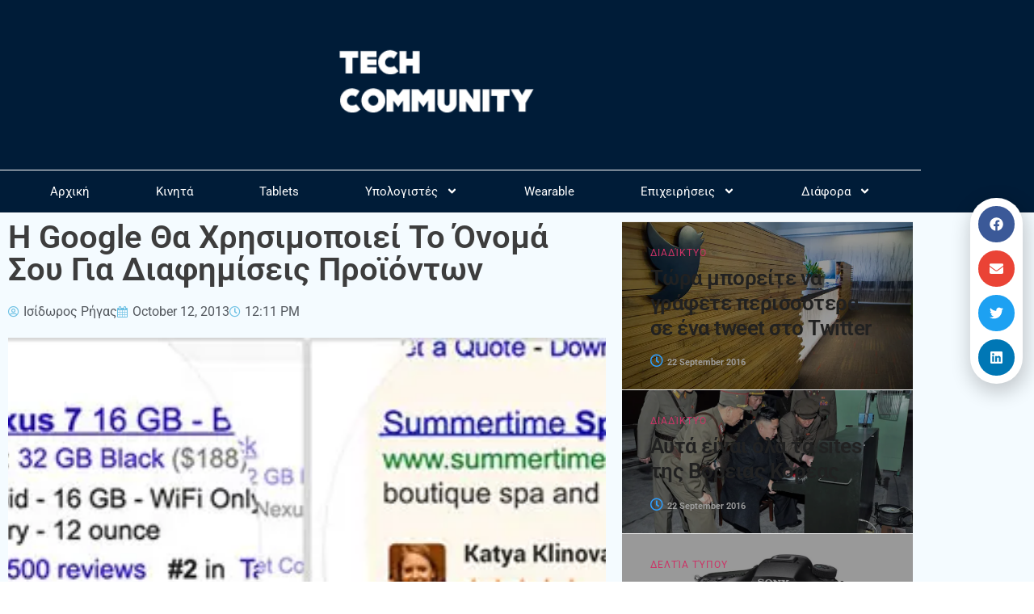

--- FILE ---
content_type: text/html; charset=UTF-8
request_url: https://techcommunity.gr/google-share-endorsements-in-ads/
body_size: 23626
content:
<!doctype html>
<html lang="en-US">
<head>
	<meta charset="UTF-8">
	<meta name="viewport" content="width=device-width, initial-scale=1">
	<link rel="profile" href="https://gmpg.org/xfn/11">
	<title>Η Google Θα Χρησιμοποιεί Το Όνομά Σου Για Διαφημίσεις Προϊόντων</title>
<meta name='robots' content='max-image-preview:large' />
            <script type="text/javascript"> var epic_news_ajax_url = 'https://techcommunity.gr/?epic-ajax-request=epic-ne'; </script>
            <link rel='dns-prefetch' href='//www.googletagmanager.com' />
<link rel='dns-prefetch' href='//fonts.googleapis.com' />
<link rel='dns-prefetch' href='//fonts.gstatic.com' />
<link rel='dns-prefetch' href='//ajax.googleapis.com' />
<link rel='dns-prefetch' href='//apis.google.com' />
<link rel='dns-prefetch' href='//google-analytics.com' />
<link rel='dns-prefetch' href='//www.google-analytics.com' />
<link rel='dns-prefetch' href='//ssl.google-analytics.com' />
<link rel='dns-prefetch' href='//youtube.com' />
<link rel='dns-prefetch' href='//s.gravatar.com' />
<link rel='dns-prefetch' href='//pagead2.googlesyndication.com' />
<link rel='dns-prefetch' href='//b1952025.smushcdn.com' />
<link rel='dns-prefetch' href='//hb.wpmucdn.com' />
<link href='//hb.wpmucdn.com' rel='preconnect' />
<link rel="alternate" type="application/rss+xml" title="Tech Community &raquo; Feed" href="https://techcommunity.gr/feed/" />
<link rel="alternate" type="application/rss+xml" title="Tech Community &raquo; Comments Feed" href="https://techcommunity.gr/comments/feed/" />
<link rel="alternate" title="oEmbed (JSON)" type="application/json+oembed" href="https://techcommunity.gr/wp-json/oembed/1.0/embed?url=https%3A%2F%2Ftechcommunity.gr%2Fgoogle-share-endorsements-in-ads%2F" />
<link rel="alternate" title="oEmbed (XML)" type="text/xml+oembed" href="https://techcommunity.gr/wp-json/oembed/1.0/embed?url=https%3A%2F%2Ftechcommunity.gr%2Fgoogle-share-endorsements-in-ads%2F&#038;format=xml" />
		<style>
			.lazyload,
			.lazyloading {
				max-width: 100%;
			}
		</style>
		<link rel='stylesheet' id='elementor-post-64111-css' href='https://techcommunity.gr/wp-content/uploads/elementor/css/post-64111.css' media='all' />
<link rel='stylesheet' id='elementor-post-62971-css' href='https://techcommunity.gr/wp-content/uploads/elementor/css/post-62971.css' media='all' />
<link rel='stylesheet' id='elementor-post-62979-css' href='https://techcommunity.gr/wp-content/uploads/elementor/css/post-62979.css' media='all' />
<link rel='stylesheet' id='elementor-post-62990-css' href='https://techcommunity.gr/wp-content/uploads/elementor/css/post-62990.css' media='all' />
<link rel='stylesheet' id='elementor-post-63023-css' href='https://techcommunity.gr/wp-content/uploads/elementor/css/post-63023.css' media='all' />
<link rel='stylesheet' id='elementor-post-63027-css' href='https://techcommunity.gr/wp-content/uploads/elementor/css/post-63027.css' media='all' />
<style id='wp-img-auto-sizes-contain-inline-css'>
img:is([sizes=auto i],[sizes^="auto," i]){contain-intrinsic-size:3000px 1500px}
/*# sourceURL=wp-img-auto-sizes-contain-inline-css */
</style>
<link rel='stylesheet' id='wp-block-library-css' href='https://hb.wpmucdn.com/techcommunity.gr/fef72198-fed2-4fce-8b92-ce031a5d2232.css' media='all' />
<style id='global-styles-inline-css'>
:root{--wp--preset--aspect-ratio--square: 1;--wp--preset--aspect-ratio--4-3: 4/3;--wp--preset--aspect-ratio--3-4: 3/4;--wp--preset--aspect-ratio--3-2: 3/2;--wp--preset--aspect-ratio--2-3: 2/3;--wp--preset--aspect-ratio--16-9: 16/9;--wp--preset--aspect-ratio--9-16: 9/16;--wp--preset--color--black: #000000;--wp--preset--color--cyan-bluish-gray: #abb8c3;--wp--preset--color--white: #ffffff;--wp--preset--color--pale-pink: #f78da7;--wp--preset--color--vivid-red: #cf2e2e;--wp--preset--color--luminous-vivid-orange: #ff6900;--wp--preset--color--luminous-vivid-amber: #fcb900;--wp--preset--color--light-green-cyan: #7bdcb5;--wp--preset--color--vivid-green-cyan: #00d084;--wp--preset--color--pale-cyan-blue: #8ed1fc;--wp--preset--color--vivid-cyan-blue: #0693e3;--wp--preset--color--vivid-purple: #9b51e0;--wp--preset--gradient--vivid-cyan-blue-to-vivid-purple: linear-gradient(135deg,rgb(6,147,227) 0%,rgb(155,81,224) 100%);--wp--preset--gradient--light-green-cyan-to-vivid-green-cyan: linear-gradient(135deg,rgb(122,220,180) 0%,rgb(0,208,130) 100%);--wp--preset--gradient--luminous-vivid-amber-to-luminous-vivid-orange: linear-gradient(135deg,rgb(252,185,0) 0%,rgb(255,105,0) 100%);--wp--preset--gradient--luminous-vivid-orange-to-vivid-red: linear-gradient(135deg,rgb(255,105,0) 0%,rgb(207,46,46) 100%);--wp--preset--gradient--very-light-gray-to-cyan-bluish-gray: linear-gradient(135deg,rgb(238,238,238) 0%,rgb(169,184,195) 100%);--wp--preset--gradient--cool-to-warm-spectrum: linear-gradient(135deg,rgb(74,234,220) 0%,rgb(151,120,209) 20%,rgb(207,42,186) 40%,rgb(238,44,130) 60%,rgb(251,105,98) 80%,rgb(254,248,76) 100%);--wp--preset--gradient--blush-light-purple: linear-gradient(135deg,rgb(255,206,236) 0%,rgb(152,150,240) 100%);--wp--preset--gradient--blush-bordeaux: linear-gradient(135deg,rgb(254,205,165) 0%,rgb(254,45,45) 50%,rgb(107,0,62) 100%);--wp--preset--gradient--luminous-dusk: linear-gradient(135deg,rgb(255,203,112) 0%,rgb(199,81,192) 50%,rgb(65,88,208) 100%);--wp--preset--gradient--pale-ocean: linear-gradient(135deg,rgb(255,245,203) 0%,rgb(182,227,212) 50%,rgb(51,167,181) 100%);--wp--preset--gradient--electric-grass: linear-gradient(135deg,rgb(202,248,128) 0%,rgb(113,206,126) 100%);--wp--preset--gradient--midnight: linear-gradient(135deg,rgb(2,3,129) 0%,rgb(40,116,252) 100%);--wp--preset--font-size--small: 13px;--wp--preset--font-size--medium: 20px;--wp--preset--font-size--large: 36px;--wp--preset--font-size--x-large: 42px;--wp--preset--spacing--20: 0.44rem;--wp--preset--spacing--30: 0.67rem;--wp--preset--spacing--40: 1rem;--wp--preset--spacing--50: 1.5rem;--wp--preset--spacing--60: 2.25rem;--wp--preset--spacing--70: 3.38rem;--wp--preset--spacing--80: 5.06rem;--wp--preset--shadow--natural: 6px 6px 9px rgba(0, 0, 0, 0.2);--wp--preset--shadow--deep: 12px 12px 50px rgba(0, 0, 0, 0.4);--wp--preset--shadow--sharp: 6px 6px 0px rgba(0, 0, 0, 0.2);--wp--preset--shadow--outlined: 6px 6px 0px -3px rgb(255, 255, 255), 6px 6px rgb(0, 0, 0);--wp--preset--shadow--crisp: 6px 6px 0px rgb(0, 0, 0);}:root { --wp--style--global--content-size: 800px;--wp--style--global--wide-size: 1200px; }:where(body) { margin: 0; }.wp-site-blocks > .alignleft { float: left; margin-right: 2em; }.wp-site-blocks > .alignright { float: right; margin-left: 2em; }.wp-site-blocks > .aligncenter { justify-content: center; margin-left: auto; margin-right: auto; }:where(.wp-site-blocks) > * { margin-block-start: 24px; margin-block-end: 0; }:where(.wp-site-blocks) > :first-child { margin-block-start: 0; }:where(.wp-site-blocks) > :last-child { margin-block-end: 0; }:root { --wp--style--block-gap: 24px; }:root :where(.is-layout-flow) > :first-child{margin-block-start: 0;}:root :where(.is-layout-flow) > :last-child{margin-block-end: 0;}:root :where(.is-layout-flow) > *{margin-block-start: 24px;margin-block-end: 0;}:root :where(.is-layout-constrained) > :first-child{margin-block-start: 0;}:root :where(.is-layout-constrained) > :last-child{margin-block-end: 0;}:root :where(.is-layout-constrained) > *{margin-block-start: 24px;margin-block-end: 0;}:root :where(.is-layout-flex){gap: 24px;}:root :where(.is-layout-grid){gap: 24px;}.is-layout-flow > .alignleft{float: left;margin-inline-start: 0;margin-inline-end: 2em;}.is-layout-flow > .alignright{float: right;margin-inline-start: 2em;margin-inline-end: 0;}.is-layout-flow > .aligncenter{margin-left: auto !important;margin-right: auto !important;}.is-layout-constrained > .alignleft{float: left;margin-inline-start: 0;margin-inline-end: 2em;}.is-layout-constrained > .alignright{float: right;margin-inline-start: 2em;margin-inline-end: 0;}.is-layout-constrained > .aligncenter{margin-left: auto !important;margin-right: auto !important;}.is-layout-constrained > :where(:not(.alignleft):not(.alignright):not(.alignfull)){max-width: var(--wp--style--global--content-size);margin-left: auto !important;margin-right: auto !important;}.is-layout-constrained > .alignwide{max-width: var(--wp--style--global--wide-size);}body .is-layout-flex{display: flex;}.is-layout-flex{flex-wrap: wrap;align-items: center;}.is-layout-flex > :is(*, div){margin: 0;}body .is-layout-grid{display: grid;}.is-layout-grid > :is(*, div){margin: 0;}body{padding-top: 0px;padding-right: 0px;padding-bottom: 0px;padding-left: 0px;}a:where(:not(.wp-element-button)){text-decoration: underline;}:root :where(.wp-element-button, .wp-block-button__link){background-color: #32373c;border-width: 0;color: #fff;font-family: inherit;font-size: inherit;font-style: inherit;font-weight: inherit;letter-spacing: inherit;line-height: inherit;padding-top: calc(0.667em + 2px);padding-right: calc(1.333em + 2px);padding-bottom: calc(0.667em + 2px);padding-left: calc(1.333em + 2px);text-decoration: none;text-transform: inherit;}.has-black-color{color: var(--wp--preset--color--black) !important;}.has-cyan-bluish-gray-color{color: var(--wp--preset--color--cyan-bluish-gray) !important;}.has-white-color{color: var(--wp--preset--color--white) !important;}.has-pale-pink-color{color: var(--wp--preset--color--pale-pink) !important;}.has-vivid-red-color{color: var(--wp--preset--color--vivid-red) !important;}.has-luminous-vivid-orange-color{color: var(--wp--preset--color--luminous-vivid-orange) !important;}.has-luminous-vivid-amber-color{color: var(--wp--preset--color--luminous-vivid-amber) !important;}.has-light-green-cyan-color{color: var(--wp--preset--color--light-green-cyan) !important;}.has-vivid-green-cyan-color{color: var(--wp--preset--color--vivid-green-cyan) !important;}.has-pale-cyan-blue-color{color: var(--wp--preset--color--pale-cyan-blue) !important;}.has-vivid-cyan-blue-color{color: var(--wp--preset--color--vivid-cyan-blue) !important;}.has-vivid-purple-color{color: var(--wp--preset--color--vivid-purple) !important;}.has-black-background-color{background-color: var(--wp--preset--color--black) !important;}.has-cyan-bluish-gray-background-color{background-color: var(--wp--preset--color--cyan-bluish-gray) !important;}.has-white-background-color{background-color: var(--wp--preset--color--white) !important;}.has-pale-pink-background-color{background-color: var(--wp--preset--color--pale-pink) !important;}.has-vivid-red-background-color{background-color: var(--wp--preset--color--vivid-red) !important;}.has-luminous-vivid-orange-background-color{background-color: var(--wp--preset--color--luminous-vivid-orange) !important;}.has-luminous-vivid-amber-background-color{background-color: var(--wp--preset--color--luminous-vivid-amber) !important;}.has-light-green-cyan-background-color{background-color: var(--wp--preset--color--light-green-cyan) !important;}.has-vivid-green-cyan-background-color{background-color: var(--wp--preset--color--vivid-green-cyan) !important;}.has-pale-cyan-blue-background-color{background-color: var(--wp--preset--color--pale-cyan-blue) !important;}.has-vivid-cyan-blue-background-color{background-color: var(--wp--preset--color--vivid-cyan-blue) !important;}.has-vivid-purple-background-color{background-color: var(--wp--preset--color--vivid-purple) !important;}.has-black-border-color{border-color: var(--wp--preset--color--black) !important;}.has-cyan-bluish-gray-border-color{border-color: var(--wp--preset--color--cyan-bluish-gray) !important;}.has-white-border-color{border-color: var(--wp--preset--color--white) !important;}.has-pale-pink-border-color{border-color: var(--wp--preset--color--pale-pink) !important;}.has-vivid-red-border-color{border-color: var(--wp--preset--color--vivid-red) !important;}.has-luminous-vivid-orange-border-color{border-color: var(--wp--preset--color--luminous-vivid-orange) !important;}.has-luminous-vivid-amber-border-color{border-color: var(--wp--preset--color--luminous-vivid-amber) !important;}.has-light-green-cyan-border-color{border-color: var(--wp--preset--color--light-green-cyan) !important;}.has-vivid-green-cyan-border-color{border-color: var(--wp--preset--color--vivid-green-cyan) !important;}.has-pale-cyan-blue-border-color{border-color: var(--wp--preset--color--pale-cyan-blue) !important;}.has-vivid-cyan-blue-border-color{border-color: var(--wp--preset--color--vivid-cyan-blue) !important;}.has-vivid-purple-border-color{border-color: var(--wp--preset--color--vivid-purple) !important;}.has-vivid-cyan-blue-to-vivid-purple-gradient-background{background: var(--wp--preset--gradient--vivid-cyan-blue-to-vivid-purple) !important;}.has-light-green-cyan-to-vivid-green-cyan-gradient-background{background: var(--wp--preset--gradient--light-green-cyan-to-vivid-green-cyan) !important;}.has-luminous-vivid-amber-to-luminous-vivid-orange-gradient-background{background: var(--wp--preset--gradient--luminous-vivid-amber-to-luminous-vivid-orange) !important;}.has-luminous-vivid-orange-to-vivid-red-gradient-background{background: var(--wp--preset--gradient--luminous-vivid-orange-to-vivid-red) !important;}.has-very-light-gray-to-cyan-bluish-gray-gradient-background{background: var(--wp--preset--gradient--very-light-gray-to-cyan-bluish-gray) !important;}.has-cool-to-warm-spectrum-gradient-background{background: var(--wp--preset--gradient--cool-to-warm-spectrum) !important;}.has-blush-light-purple-gradient-background{background: var(--wp--preset--gradient--blush-light-purple) !important;}.has-blush-bordeaux-gradient-background{background: var(--wp--preset--gradient--blush-bordeaux) !important;}.has-luminous-dusk-gradient-background{background: var(--wp--preset--gradient--luminous-dusk) !important;}.has-pale-ocean-gradient-background{background: var(--wp--preset--gradient--pale-ocean) !important;}.has-electric-grass-gradient-background{background: var(--wp--preset--gradient--electric-grass) !important;}.has-midnight-gradient-background{background: var(--wp--preset--gradient--midnight) !important;}.has-small-font-size{font-size: var(--wp--preset--font-size--small) !important;}.has-medium-font-size{font-size: var(--wp--preset--font-size--medium) !important;}.has-large-font-size{font-size: var(--wp--preset--font-size--large) !important;}.has-x-large-font-size{font-size: var(--wp--preset--font-size--x-large) !important;}
:root :where(.wp-block-pullquote){font-size: 1.5em;line-height: 1.6;}
/*# sourceURL=global-styles-inline-css */
</style>
<link rel='stylesheet' id='hello-elementor-css' href='https://hb.wpmucdn.com/techcommunity.gr/8c7160f3-82de-4300-916b-3f55d6c31065.css' media='all' />
<link rel='stylesheet' id='hello-elementor-theme-style-css' href='https://hb.wpmucdn.com/techcommunity.gr/7de10c90-dbc9-4903-80ae-0cd52fda18cc.css' media='all' />
<link rel='stylesheet' id='hello-elementor-header-footer-css' href='https://hb.wpmucdn.com/techcommunity.gr/ae0a028b-1277-429b-ab4b-fa98be477d7c.css' media='all' />
<link rel='stylesheet' id='elementor-frontend-css' href='https://hb.wpmucdn.com/techcommunity.gr/4317e5c1-5508-496c-95a0-ecbe52c07d6c.css' media='all' />
<link rel='stylesheet' id='wphb-1-css' href='https://hb.wpmucdn.com/techcommunity.gr/7a38e0b7-cd4b-4c6d-8c10-80775a40ad44.css' media='all' />
<link rel='stylesheet' id='font-awesome-5-all-css' href='https://hb.wpmucdn.com/techcommunity.gr/a0966944-8e60-4adb-9529-4998d5250120.css' media='all' />
<link rel='stylesheet' id='font-awesome-4-shim-css' href='https://hb.wpmucdn.com/techcommunity.gr/f94643db-6a0f-4ccc-9d55-b5ea64d45c85.css' media='all' />
<link rel='stylesheet' id='wp_review-style-css' href='https://techcommunity.gr/wp-content/plugins/wp-review/public/css/wp-review.css' media='all' />
<link rel='stylesheet' id='epic-icon-css' href='https://hb.wpmucdn.com/techcommunity.gr/b35f1264-8d9d-4a40-805d-35554505ee49.css' media='all' />
<link rel='stylesheet' id='font-awesome-css' href='https://hb.wpmucdn.com/techcommunity.gr/daf0b171-c460-45e0-8162-04b3bc178342.css' media='all' />
<link rel='stylesheet' id='wphb-2-css' href='https://hb.wpmucdn.com/techcommunity.gr/d677ccf2-7dab-47df-b5c0-449fa41cff80.css' media='all' />
<script src="https://hb.wpmucdn.com/techcommunity.gr/e3f97f2f-cf3a-4646-a24c-6a3e6d7fa43a.js" id="wphb-3-js"></script>
<script src="https://hb.wpmucdn.com/techcommunity.gr/c25bd9eb-b869-4bfc-9ed3-9febacd1a0f1.js" id="font-awesome-4-shim-js"></script>

<!-- Google tag (gtag.js) snippet added by Site Kit -->
<!-- Google Analytics snippet added by Site Kit -->
<script src="https://www.googletagmanager.com/gtag/js?id=G-WZ9FLDHFPJ" id="google_gtagjs-js" async></script>
<script id="google_gtagjs-js-after">
window.dataLayer = window.dataLayer || [];function gtag(){dataLayer.push(arguments);}
gtag("set","linker",{"domains":["techcommunity.gr"]});
gtag("js", new Date());
gtag("set", "developer_id.dZTNiMT", true);
gtag("config", "G-WZ9FLDHFPJ");
//# sourceURL=google_gtagjs-js-after
</script>
<link rel="https://api.w.org/" href="https://techcommunity.gr/wp-json/" /><link rel="alternate" title="JSON" type="application/json" href="https://techcommunity.gr/wp-json/wp/v2/posts/28413" /><link rel="EditURI" type="application/rsd+xml" title="RSD" href="https://techcommunity.gr/xmlrpc.php?rsd" />
<meta name="generator" content="WordPress 6.9" />
<link rel='shortlink' href='https://techcommunity.gr/?p=28413' />
<meta name="generator" content="Site Kit by Google 1.170.0" />		<script>
			document.documentElement.className = document.documentElement.className.replace('no-js', 'js');
		</script>
				<style>
			.no-js img.lazyload {
				display: none;
			}

			figure.wp-block-image img.lazyloading {
				min-width: 150px;
			}

			.lazyload,
			.lazyloading {
				--smush-placeholder-width: 100px;
				--smush-placeholder-aspect-ratio: 1/1;
				width: var(--smush-image-width, var(--smush-placeholder-width)) !important;
				aspect-ratio: var(--smush-image-aspect-ratio, var(--smush-placeholder-aspect-ratio)) !important;
			}

						.lazyload, .lazyloading {
				opacity: 0;
			}

			.lazyloaded {
				opacity: 1;
				transition: opacity 400ms;
				transition-delay: 0ms;
			}

					</style>
		
<!-- Google AdSense meta tags added by Site Kit -->
<meta name="google-adsense-platform-account" content="ca-host-pub-2644536267352236">
<meta name="google-adsense-platform-domain" content="sitekit.withgoogle.com">
<!-- End Google AdSense meta tags added by Site Kit -->
<meta name="generator" content="Elementor 3.34.1; features: e_font_icon_svg, additional_custom_breakpoints; settings: css_print_method-external, google_font-enabled, font_display-auto">
<!-- SEO meta tags powered by SmartCrawl https://wpmudev.com/project/smartcrawl-wordpress-seo/ -->
<link rel="canonical" href="https://techcommunity.gr/google-share-endorsements-in-ads/" />
<meta name="description" content="Αν χρησιμοποιείς τις υπηρεσίες της Google τότε από τον επόμενο μήνα θα δεις το όνομά σου και τη φωτογραφία προφίλ σου να γίνονται μέρος διαφημίσεων προϊόντω ..." />
<meta name="google-site-verification" content="2yTxGfy5LarO4kdffALSn-Sigr2bof8u4p7bI3laaNw" />
<meta name="msvalidate.01" content="05F2A6571D549716DC17F5CF1E2EDCA6" />
<script type="application/ld+json">{"@context":"https:\/\/schema.org","@graph":[{"@type":"Organization","@id":"https:\/\/techcommunity.gr\/#schema-publishing-organization","url":"https:\/\/techcommunity.gr","name":"Tech Community","logo":{"@type":"ImageObject","@id":"https:\/\/techcommunity.gr\/#schema-organization-logo","url":"https:\/\/techcommunity.gr\/wp-content\/uploads\/2013\/08\/TC-logo-2014.png","height":60,"width":60}},{"@type":"WebSite","@id":"https:\/\/techcommunity.gr\/#schema-website","url":"https:\/\/techcommunity.gr","name":"Tech Community","encoding":"UTF-8","potentialAction":{"@type":"SearchAction","target":"https:\/\/techcommunity.gr\/search\/{search_term_string}\/","query-input":"required name=search_term_string"}},{"@type":"BreadcrumbList","@id":"https:\/\/techcommunity.gr\/google-share-endorsements-in-ads?page&name=google-share-endorsements-in-ads\/#breadcrumb","itemListElement":[{"@type":"ListItem","position":1,"name":"Home","item":"https:\/\/techcommunity.gr"},{"@type":"ListItem","position":2,"name":"Google","item":"https:\/\/techcommunity.gr\/category\/google-inc\/"},{"@type":"ListItem","position":3,"name":"\u0397 Google \u0398\u03b1 \u03a7\u03c1\u03b7\u03c3\u03b9\u03bc\u03bf\u03c0\u03bf\u03b9\u03b5\u03af \u03a4\u03bf \u038c\u03bd\u03bf\u03bc\u03ac \u03a3\u03bf\u03c5 \u0393\u03b9\u03b1 \u0394\u03b9\u03b1\u03c6\u03b7\u03bc\u03af\u03c3\u03b5\u03b9\u03c2 \u03a0\u03c1\u03bf\u03ca\u03cc\u03bd\u03c4\u03c9\u03bd"}]},{"@type":"Person","@id":"https:\/\/techcommunity.gr\/author\/isidoros\/#schema-author","name":"\u0399\u03c3\u03af\u03b4\u03c9\u03c1\u03bf\u03c2 \u03a1\u03ae\u03b3\u03b1\u03c2","url":"https:\/\/techcommunity.gr\/author\/isidoros\/","description":"\u0399\u03b4\u03c1\u03c5\u03c4\u03ae\u03c2 \u03ba\u03b1\u03b9 \u03b1\u03c1\u03c7\u03b9\u03c3\u03c5\u03bd\u03c4\u03ac\u03ba\u03c4\u03b7\u03c2"},{"@type":"WebPage","@id":"https:\/\/techcommunity.gr\/google-share-endorsements-in-ads\/#schema-webpage","isPartOf":{"@id":"https:\/\/techcommunity.gr\/#schema-website"},"publisher":{"@id":"https:\/\/techcommunity.gr\/#schema-publishing-organization"},"url":"https:\/\/techcommunity.gr\/google-share-endorsements-in-ads\/"},{"@type":"Article","mainEntityOfPage":{"@id":"https:\/\/techcommunity.gr\/google-share-endorsements-in-ads\/#schema-webpage"},"author":{"@id":"https:\/\/techcommunity.gr\/author\/isidoros\/#schema-author"},"publisher":{"@id":"https:\/\/techcommunity.gr\/#schema-publishing-organization"},"dateModified":"2013-10-12T12:11:04","datePublished":"2013-10-12T12:11:04","headline":"\u0397 Google \u0398\u03b1 \u03a7\u03c1\u03b7\u03c3\u03b9\u03bc\u03bf\u03c0\u03bf\u03b9\u03b5\u03af \u03a4\u03bf \u038c\u03bd\u03bf\u03bc\u03ac \u03a3\u03bf\u03c5 \u0393\u03b9\u03b1 \u0394\u03b9\u03b1\u03c6\u03b7\u03bc\u03af\u03c3\u03b5\u03b9\u03c2 \u03a0\u03c1\u03bf\u03ca\u03cc\u03bd\u03c4\u03c9\u03bd","description":"\u0391\u03bd \u03c7\u03c1\u03b7\u03c3\u03b9\u03bc\u03bf\u03c0\u03bf\u03b9\u03b5\u03af\u03c2 \u03c4\u03b9\u03c2 \u03c5\u03c0\u03b7\u03c1\u03b5\u03c3\u03af\u03b5\u03c2 \u03c4\u03b7\u03c2 Google \u03c4\u03cc\u03c4\u03b5 \u03b1\u03c0\u03cc \u03c4\u03bf\u03bd \u03b5\u03c0\u03cc\u03bc\u03b5\u03bd\u03bf \u03bc\u03ae\u03bd\u03b1 \u03b8\u03b1 \u03b4\u03b5\u03b9\u03c2 \u03c4\u03bf \u03cc\u03bd\u03bf\u03bc\u03ac \u03c3\u03bf\u03c5 \u03ba\u03b1\u03b9 \u03c4\u03b7 \u03c6\u03c9\u03c4\u03bf\u03b3\u03c1\u03b1\u03c6\u03af\u03b1 \u03c0\u03c1\u03bf\u03c6\u03af\u03bb \u03c3\u03bf\u03c5 \u03bd\u03b1 \u03b3\u03af\u03bd\u03bf\u03bd\u03c4\u03b1\u03b9 \u03bc\u03ad\u03c1\u03bf\u03c2 \u03b4\u03b9\u03b1\u03c6\u03b7\u03bc\u03af\u03c3\u03b5\u03c9\u03bd \u03c0\u03c1\u03bf\u03ca\u03cc\u03bd\u03c4\u03c9 ...","name":"\u0397 Google \u0398\u03b1 \u03a7\u03c1\u03b7\u03c3\u03b9\u03bc\u03bf\u03c0\u03bf\u03b9\u03b5\u03af \u03a4\u03bf \u038c\u03bd\u03bf\u03bc\u03ac \u03a3\u03bf\u03c5 \u0393\u03b9\u03b1 \u0394\u03b9\u03b1\u03c6\u03b7\u03bc\u03af\u03c3\u03b5\u03b9\u03c2 \u03a0\u03c1\u03bf\u03ca\u03cc\u03bd\u03c4\u03c9\u03bd","image":{"@type":"ImageObject","@id":"https:\/\/techcommunity.gr\/google-share-endorsements-in-ads\/#schema-article-image","url":"https:\/\/techcommunity.gr\/wp-content\/uploads\/2013\/10\/Google-Shared-Ads.jpg","height":214,"width":619},"thumbnailUrl":"https:\/\/techcommunity.gr\/wp-content\/uploads\/2013\/10\/Google-Shared-Ads.jpg"}]}</script>
<meta property="og:type" content="article" />
<meta property="og:url" content="https://techcommunity.gr/google-share-endorsements-in-ads/" />
<meta property="og:title" content="Η Google Θα Χρησιμοποιεί Το Όνομά Σου Για Διαφημίσεις Προϊόντων" />
<meta property="og:description" content="Αν χρησιμοποιείς τις υπηρεσίες της Google τότε από τον επόμενο μήνα θα δεις το όνομά σου και τη φωτογραφία προφίλ σου να γίνονται μέρος διαφημίσεων προϊόντω ..." />
<meta property="og:image" content="https://techcommunity.gr/wp-content/uploads/2013/10/Google-Shared-Ads.jpg" />
<meta property="og:image:width" content="619" />
<meta property="og:image:height" content="214" />
<meta property="article:published_time" content="2013-10-12T12:11:04" />
<meta property="article:author" content="Ισίδωρος Ρήγας" />
<meta name="twitter:card" content="summary_large_image" />
<meta name="twitter:site" content="TechCommunityGR" />
<meta name="twitter:title" content="Η Google Θα Χρησιμοποιεί Το Όνομά Σου Για Διαφημίσεις Προϊόντων" />
<meta name="twitter:description" content="Αν χρησιμοποιείς τις υπηρεσίες της Google τότε από τον επόμενο μήνα θα δεις το όνομά σου και τη φωτογραφία προφίλ σου να γίνονται μέρος διαφημίσεων προϊόντω ..." />
<meta name="twitter:image" content="https://techcommunity.gr/wp-content/uploads/2013/10/Google-Shared-Ads.jpg" />
<!-- /SEO -->
			<style>
				.e-con.e-parent:nth-of-type(n+4):not(.e-lazyloaded):not(.e-no-lazyload),
				.e-con.e-parent:nth-of-type(n+4):not(.e-lazyloaded):not(.e-no-lazyload) * {
					background-image: none !important;
				}
				@media screen and (max-height: 1024px) {
					.e-con.e-parent:nth-of-type(n+3):not(.e-lazyloaded):not(.e-no-lazyload),
					.e-con.e-parent:nth-of-type(n+3):not(.e-lazyloaded):not(.e-no-lazyload) * {
						background-image: none !important;
					}
				}
				@media screen and (max-height: 640px) {
					.e-con.e-parent:nth-of-type(n+2):not(.e-lazyloaded):not(.e-no-lazyload),
					.e-con.e-parent:nth-of-type(n+2):not(.e-lazyloaded):not(.e-no-lazyload) * {
						background-image: none !important;
					}
				}
			</style>
			
<!-- Google AdSense snippet added by Site Kit -->
<script async src="https://pagead2.googlesyndication.com/pagead/js/adsbygoogle.js?client=ca-pub-6231886640262646&amp;host=ca-host-pub-2644536267352236" crossorigin="anonymous"></script>

<!-- End Google AdSense snippet added by Site Kit -->
<link rel="icon" href="https://b1952025.smushcdn.com/1952025/wp-content/uploads/2013/08/cropped-TC-logo-2014-32x32.png?lossy=1&strip=1&webp=1" sizes="32x32" />
<link rel="icon" href="https://b1952025.smushcdn.com/1952025/wp-content/uploads/2013/08/cropped-TC-logo-2014-192x192.png?lossy=1&strip=1&webp=1" sizes="192x192" />
<link rel="apple-touch-icon" href="https://b1952025.smushcdn.com/1952025/wp-content/uploads/2013/08/cropped-TC-logo-2014-180x180.png?lossy=1&strip=1&webp=1" />
<meta name="msapplication-TileImage" content="https://techcommunity.gr/wp-content/uploads/2013/08/cropped-TC-logo-2014-270x270.png" />
<style id="jeg_dynamic_css" type="text/css" data-type="jeg_custom-css"></style></head>
<body class="wp-singular post-template-default single single-post postid-28413 single-format-standard wp-custom-logo wp-embed-responsive wp-theme-hello-elementor hello-elementor-default elementor-default elementor-kit-64111 elementor-page-62990">


<a class="skip-link screen-reader-text" href="#content">Skip to content</a>

		<header data-elementor-type="header" data-elementor-id="62971" class="elementor elementor-62971 elementor-location-header" data-elementor-post-type="elementor_library">
					<section class="elementor-section elementor-top-section elementor-element elementor-element-7ba2617d elementor-section-content-middle elementor-section-boxed elementor-section-height-default elementor-section-height-default" data-id="7ba2617d" data-element_type="section" data-settings="{&quot;background_background&quot;:&quot;classic&quot;}">
						<div class="elementor-container elementor-column-gap-no">
					<div class="elementor-column elementor-col-100 elementor-top-column elementor-element elementor-element-56e1f225" data-id="56e1f225" data-element_type="column">
			<div class="elementor-widget-wrap elementor-element-populated">
						<div class="elementor-element elementor-element-5f21c0e3 elementor-widget elementor-widget-theme-site-logo elementor-widget-image" data-id="5f21c0e3" data-element_type="widget" data-settings="{&quot;motion_fx_motion_fx_mouse&quot;:&quot;yes&quot;,&quot;motion_fx_tilt_effect&quot;:&quot;yes&quot;,&quot;motion_fx_tilt_speed&quot;:{&quot;unit&quot;:&quot;px&quot;,&quot;size&quot;:4,&quot;sizes&quot;:[]}}" data-widget_type="theme-site-logo.default">
											<a href="https://techcommunity.gr">
			<img data-src="https://b1952025.smushcdn.com/1952025/wp-content/uploads/2016/03/techcommunity-mobile-retina-white.png?lossy=1&strip=1&webp=1" class="attachment-medium size-medium wp-image-58146 lazyload" alt="" data-srcset="https://b1952025.smushcdn.com/1952025/wp-content/uploads/2016/03/techcommunity-mobile-retina-white.png?lossy=1&strip=1&webp=1 280w, https://b1952025.smushcdn.com/1952025/wp-content/uploads/2016/03/techcommunity-mobile-retina-white-150x50.png?lossy=1&strip=1&webp=1 150w, https://b1952025.smushcdn.com/1952025/wp-content/uploads/2016/03/techcommunity-mobile-retina-white-275x91.png?lossy=1&strip=1&webp=1 275w" data-sizes="auto" src="[data-uri]" style="--smush-placeholder-width: 280px; --smush-placeholder-aspect-ratio: 280/93;" data-original-sizes="(max-width: 280px) 100vw, 280px" />				</a>
											</div>
				<div class="elementor-element elementor-element-344a0ebe elementor-nav-menu__align-center elementor-nav-menu--dropdown-mobile elementor-nav-menu__text-align-aside elementor-nav-menu--toggle elementor-nav-menu--burger elementor-widget elementor-widget-nav-menu" data-id="344a0ebe" data-element_type="widget" data-settings="{&quot;submenu_icon&quot;:{&quot;value&quot;:&quot;&lt;svg class=\&quot;e-font-icon-svg e-fas-angle-down\&quot; viewBox=\&quot;0 0 320 512\&quot; xmlns=\&quot;http:\/\/www.w3.org\/2000\/svg\&quot;&gt;&lt;path d=\&quot;M143 352.3L7 216.3c-9.4-9.4-9.4-24.6 0-33.9l22.6-22.6c9.4-9.4 24.6-9.4 33.9 0l96.4 96.4 96.4-96.4c9.4-9.4 24.6-9.4 33.9 0l22.6 22.6c9.4 9.4 9.4 24.6 0 33.9l-136 136c-9.2 9.4-24.4 9.4-33.8 0z\&quot;&gt;&lt;\/path&gt;&lt;\/svg&gt;&quot;,&quot;library&quot;:&quot;fa-solid&quot;},&quot;layout&quot;:&quot;horizontal&quot;,&quot;toggle&quot;:&quot;burger&quot;}" data-widget_type="nav-menu.default">
								<nav aria-label="Menu" class="elementor-nav-menu--main elementor-nav-menu__container elementor-nav-menu--layout-horizontal e--pointer-overline e--animation-grow">
				<ul id="menu-1-344a0ebe" class="elementor-nav-menu"><li class="menu-item menu-item-type-custom menu-item-object-custom menu-item-home menu-item-58130"><a href="https://techcommunity.gr/" class="elementor-item">Αρχική</a></li>
<li class="menu-item menu-item-type-taxonomy menu-item-object-category menu-item-58115"><a href="https://techcommunity.gr/category/mobile-phones/" class="elementor-item">Κινητά</a></li>
<li class="menu-item menu-item-type-taxonomy menu-item-object-category menu-item-58107"><a href="https://techcommunity.gr/category/tablet-news/" class="elementor-item">Tablets</a></li>
<li class="menu-item menu-item-type-taxonomy menu-item-object-category menu-item-has-children menu-item-58122"><a href="https://techcommunity.gr/category/computers/" class="elementor-item">Υπολογιστές</a>
<ul class="sub-menu elementor-nav-menu--dropdown">
	<li class="menu-item menu-item-type-taxonomy menu-item-object-category menu-item-58105"><a href="https://techcommunity.gr/category/hardware/" class="elementor-sub-item">Hardware</a></li>
	<li class="menu-item menu-item-type-taxonomy menu-item-object-category menu-item-58117"><a href="https://techcommunity.gr/category/software/" class="elementor-sub-item">Λογισμικό</a></li>
</ul>
</li>
<li class="menu-item menu-item-type-taxonomy menu-item-object-category menu-item-58108"><a href="https://techcommunity.gr/category/wearable/" class="elementor-item">Wearable</a></li>
<li class="menu-item menu-item-type-taxonomy menu-item-object-category menu-item-has-children menu-item-58113"><a href="https://techcommunity.gr/category/business/" class="elementor-item">Επιχειρήσεις</a>
<ul class="sub-menu elementor-nav-menu--dropdown">
	<li class="menu-item menu-item-type-taxonomy menu-item-object-category menu-item-58102"><a href="https://techcommunity.gr/category/apple/" class="elementor-sub-item">Apple</a></li>
	<li class="menu-item menu-item-type-taxonomy menu-item-object-category current-post-ancestor current-menu-parent current-post-parent menu-item-58104"><a href="https://techcommunity.gr/category/google-inc/" class="elementor-sub-item">Google</a></li>
</ul>
</li>
<li class="menu-item menu-item-type-taxonomy menu-item-object-category menu-item-has-children menu-item-58111"><a href="https://techcommunity.gr/category/various/" class="elementor-item">Διάφορα</a>
<ul class="sub-menu elementor-nav-menu--dropdown">
	<li class="menu-item menu-item-type-taxonomy menu-item-object-category menu-item-58110"><a href="https://techcommunity.gr/category/internet-news/" class="elementor-sub-item">Διαδίκτυο</a></li>
	<li class="menu-item menu-item-type-taxonomy menu-item-object-category menu-item-58116"><a href="https://techcommunity.gr/category/social-networks/" class="elementor-sub-item">Κοινωνικά Δίκτυα</a></li>
	<li class="menu-item menu-item-type-taxonomy menu-item-object-category menu-item-58118"><a href="https://techcommunity.gr/category/video-games/" class="elementor-sub-item">Παιχνίδια</a></li>
	<li class="menu-item menu-item-type-taxonomy menu-item-object-category menu-item-58103"><a href="https://techcommunity.gr/category/gadgets/" class="elementor-sub-item">Gadgets</a></li>
	<li class="menu-item menu-item-type-taxonomy menu-item-object-category menu-item-58114"><a href="https://techcommunity.gr/category/digital-cameras/" class="elementor-sub-item">Κάμερες</a></li>
	<li class="menu-item menu-item-type-taxonomy menu-item-object-category menu-item-58121"><a href="https://techcommunity.gr/category/tvs/" class="elementor-sub-item">Τηλεοράσεις/Οθόνες</a></li>
	<li class="menu-item menu-item-type-taxonomy menu-item-object-category menu-item-58120"><a href="https://techcommunity.gr/category/pc-peripherals/" class="elementor-sub-item">Περιφερειακά</a></li>
	<li class="menu-item menu-item-type-taxonomy menu-item-object-category menu-item-58112"><a href="https://techcommunity.gr/category/networks/" class="elementor-sub-item">Δίκτυα</a></li>
</ul>
</li>
</ul>			</nav>
					<div class="elementor-menu-toggle" role="button" tabindex="0" aria-label="Menu Toggle" aria-expanded="false">
			<svg aria-hidden="true" role="presentation" class="elementor-menu-toggle__icon--open e-font-icon-svg e-eicon-menu-bar" viewBox="0 0 1000 1000" xmlns="http://www.w3.org/2000/svg"><path d="M104 333H896C929 333 958 304 958 271S929 208 896 208H104C71 208 42 237 42 271S71 333 104 333ZM104 583H896C929 583 958 554 958 521S929 458 896 458H104C71 458 42 487 42 521S71 583 104 583ZM104 833H896C929 833 958 804 958 771S929 708 896 708H104C71 708 42 737 42 771S71 833 104 833Z"></path></svg><svg aria-hidden="true" role="presentation" class="elementor-menu-toggle__icon--close e-font-icon-svg e-eicon-close" viewBox="0 0 1000 1000" xmlns="http://www.w3.org/2000/svg"><path d="M742 167L500 408 258 167C246 154 233 150 217 150 196 150 179 158 167 167 154 179 150 196 150 212 150 229 154 242 171 254L408 500 167 742C138 771 138 800 167 829 196 858 225 858 254 829L496 587 738 829C750 842 767 846 783 846 800 846 817 842 829 829 842 817 846 804 846 783 846 767 842 750 829 737L588 500 833 258C863 229 863 200 833 171 804 137 775 137 742 167Z"></path></svg>		</div>
					<nav class="elementor-nav-menu--dropdown elementor-nav-menu__container" aria-hidden="true">
				<ul id="menu-2-344a0ebe" class="elementor-nav-menu"><li class="menu-item menu-item-type-custom menu-item-object-custom menu-item-home menu-item-58130"><a href="https://techcommunity.gr/" class="elementor-item" tabindex="-1">Αρχική</a></li>
<li class="menu-item menu-item-type-taxonomy menu-item-object-category menu-item-58115"><a href="https://techcommunity.gr/category/mobile-phones/" class="elementor-item" tabindex="-1">Κινητά</a></li>
<li class="menu-item menu-item-type-taxonomy menu-item-object-category menu-item-58107"><a href="https://techcommunity.gr/category/tablet-news/" class="elementor-item" tabindex="-1">Tablets</a></li>
<li class="menu-item menu-item-type-taxonomy menu-item-object-category menu-item-has-children menu-item-58122"><a href="https://techcommunity.gr/category/computers/" class="elementor-item" tabindex="-1">Υπολογιστές</a>
<ul class="sub-menu elementor-nav-menu--dropdown">
	<li class="menu-item menu-item-type-taxonomy menu-item-object-category menu-item-58105"><a href="https://techcommunity.gr/category/hardware/" class="elementor-sub-item" tabindex="-1">Hardware</a></li>
	<li class="menu-item menu-item-type-taxonomy menu-item-object-category menu-item-58117"><a href="https://techcommunity.gr/category/software/" class="elementor-sub-item" tabindex="-1">Λογισμικό</a></li>
</ul>
</li>
<li class="menu-item menu-item-type-taxonomy menu-item-object-category menu-item-58108"><a href="https://techcommunity.gr/category/wearable/" class="elementor-item" tabindex="-1">Wearable</a></li>
<li class="menu-item menu-item-type-taxonomy menu-item-object-category menu-item-has-children menu-item-58113"><a href="https://techcommunity.gr/category/business/" class="elementor-item" tabindex="-1">Επιχειρήσεις</a>
<ul class="sub-menu elementor-nav-menu--dropdown">
	<li class="menu-item menu-item-type-taxonomy menu-item-object-category menu-item-58102"><a href="https://techcommunity.gr/category/apple/" class="elementor-sub-item" tabindex="-1">Apple</a></li>
	<li class="menu-item menu-item-type-taxonomy menu-item-object-category current-post-ancestor current-menu-parent current-post-parent menu-item-58104"><a href="https://techcommunity.gr/category/google-inc/" class="elementor-sub-item" tabindex="-1">Google</a></li>
</ul>
</li>
<li class="menu-item menu-item-type-taxonomy menu-item-object-category menu-item-has-children menu-item-58111"><a href="https://techcommunity.gr/category/various/" class="elementor-item" tabindex="-1">Διάφορα</a>
<ul class="sub-menu elementor-nav-menu--dropdown">
	<li class="menu-item menu-item-type-taxonomy menu-item-object-category menu-item-58110"><a href="https://techcommunity.gr/category/internet-news/" class="elementor-sub-item" tabindex="-1">Διαδίκτυο</a></li>
	<li class="menu-item menu-item-type-taxonomy menu-item-object-category menu-item-58116"><a href="https://techcommunity.gr/category/social-networks/" class="elementor-sub-item" tabindex="-1">Κοινωνικά Δίκτυα</a></li>
	<li class="menu-item menu-item-type-taxonomy menu-item-object-category menu-item-58118"><a href="https://techcommunity.gr/category/video-games/" class="elementor-sub-item" tabindex="-1">Παιχνίδια</a></li>
	<li class="menu-item menu-item-type-taxonomy menu-item-object-category menu-item-58103"><a href="https://techcommunity.gr/category/gadgets/" class="elementor-sub-item" tabindex="-1">Gadgets</a></li>
	<li class="menu-item menu-item-type-taxonomy menu-item-object-category menu-item-58114"><a href="https://techcommunity.gr/category/digital-cameras/" class="elementor-sub-item" tabindex="-1">Κάμερες</a></li>
	<li class="menu-item menu-item-type-taxonomy menu-item-object-category menu-item-58121"><a href="https://techcommunity.gr/category/tvs/" class="elementor-sub-item" tabindex="-1">Τηλεοράσεις/Οθόνες</a></li>
	<li class="menu-item menu-item-type-taxonomy menu-item-object-category menu-item-58120"><a href="https://techcommunity.gr/category/pc-peripherals/" class="elementor-sub-item" tabindex="-1">Περιφερειακά</a></li>
	<li class="menu-item menu-item-type-taxonomy menu-item-object-category menu-item-58112"><a href="https://techcommunity.gr/category/networks/" class="elementor-sub-item" tabindex="-1">Δίκτυα</a></li>
</ul>
</li>
</ul>			</nav>
						</div>
					</div>
		</div>
					</div>
		</section>
				</header>
				<div data-elementor-type="single" data-elementor-id="62990" class="elementor elementor-62990 elementor-location-single post-28413 post type-post status-publish format-standard has-post-thumbnail hentry category-google-inc tag-google" data-elementor-post-type="elementor_library">
					<section class="elementor-section elementor-top-section elementor-element elementor-element-0937f85 elementor-section-boxed elementor-section-height-default elementor-section-height-default" data-id="0937f85" data-element_type="section">
						<div class="elementor-container elementor-column-gap-default">
					<div class="elementor-column elementor-col-100 elementor-top-column elementor-element elementor-element-c1cac8e" data-id="c1cac8e" data-element_type="column">
			<div class="elementor-widget-wrap">
							</div>
		</div>
					</div>
		</section>
				<section class="elementor-section elementor-top-section elementor-element elementor-element-e260b2a elementor-section-boxed elementor-section-height-default elementor-section-height-default" data-id="e260b2a" data-element_type="section" data-settings="{&quot;background_background&quot;:&quot;classic&quot;}">
						<div class="elementor-container elementor-column-gap-default">
					<div class="elementor-column elementor-col-66 elementor-top-column elementor-element elementor-element-57440fb" data-id="57440fb" data-element_type="column">
			<div class="elementor-widget-wrap elementor-element-populated">
						<div class="elementor-element elementor-element-9c2920e elementor-widget elementor-widget-theme-post-title elementor-page-title elementor-widget-heading" data-id="9c2920e" data-element_type="widget" data-widget_type="theme-post-title.default">
					<h1 class="elementor-heading-title elementor-size-default">Η Google Θα Χρησιμοποιεί Το Όνομά Σου Για Διαφημίσεις Προϊόντων</h1>				</div>
				<div class="elementor-element elementor-element-14d599f elementor-widget elementor-widget-post-info" data-id="14d599f" data-element_type="widget" data-widget_type="post-info.default">
							<ul class="elementor-inline-items elementor-icon-list-items elementor-post-info">
								<li class="elementor-icon-list-item elementor-repeater-item-d2dea65 elementor-inline-item" itemprop="author">
						<a href="https://techcommunity.gr/author/isidoros/">
											<span class="elementor-icon-list-icon">
														<i class="fa fa-user-circle-o" aria-hidden="true"></i>
												</span>
									<span class="elementor-icon-list-text elementor-post-info__item elementor-post-info__item--type-author">
										Ισίδωρος Ρήγας					</span>
									</a>
				</li>
				<li class="elementor-icon-list-item elementor-repeater-item-552e212 elementor-inline-item" itemprop="datePublished">
						<a href="https://techcommunity.gr/2013/10/12/">
											<span class="elementor-icon-list-icon">
														<i class="fa fa-calendar" aria-hidden="true"></i>
												</span>
									<span class="elementor-icon-list-text elementor-post-info__item elementor-post-info__item--type-date">
										<time>October 12, 2013</time>					</span>
									</a>
				</li>
				<li class="elementor-icon-list-item elementor-repeater-item-e94a9ed elementor-inline-item">
										<span class="elementor-icon-list-icon">
														<i class="fa fa-clock-o" aria-hidden="true"></i>
												</span>
									<span class="elementor-icon-list-text elementor-post-info__item elementor-post-info__item--type-time">
										<time>12:11 PM</time>					</span>
								</li>
				</ul>
						</div>
				<div class="elementor-element elementor-element-a99ac7a elementor-widget elementor-widget-epic_post_feature_elementor" data-id="a99ac7a" data-element_type="widget" data-widget_type="epic_post_feature_elementor.default">
				<div class="elementor-widget-container">
					<div class="thumbnail-container animate-lazy  size-715 "><img width="619" height="214" src="https://b1952025.smushcdn.com/1952025/wp-content/plugins/epic-news-element/assets/img/jeg-empty.png?lossy=1&strip=1&webp=1" class="attachment-epic-750x536 size-epic-750x536 lazyload wp-post-image" alt="Η Google Θα Χρησιμοποιεί Το Όνομά Σου Για Διαφημίσεις Προϊόντων" decoding="async" data-src="https://b1952025.smushcdn.com/1952025/wp-content/uploads/2013/10/Google-Shared-Ads.jpg?lossy=1&strip=1&webp=1" data-sizes="auto" data-srcset="https://b1952025.smushcdn.com/1952025/wp-content/uploads/2013/10/Google-Shared-Ads.jpg?lossy=1&strip=1&webp=1 619w, https://b1952025.smushcdn.com/1952025/wp-content/uploads/2013/10/Google-Shared-Ads-150x51.jpg?lossy=1&strip=1&webp=1 150w, https://b1952025.smushcdn.com/1952025/wp-content/uploads/2013/10/Google-Shared-Ads-300x103.jpg?lossy=1&strip=1&webp=1 300w, https://b1952025.smushcdn.com/1952025/wp-content/uploads/2013/10/Google-Shared-Ads-600x207.jpg?lossy=1&strip=1&webp=1 600w, https://b1952025.smushcdn.com/1952025/wp-content/uploads/2013/10/Google-Shared-Ads-550x190.jpg?lossy=1&strip=1&webp=1 550w, https://b1952025.smushcdn.com/1952025/wp-content/uploads/2013/10/Google-Shared-Ads-275x95.jpg?lossy=1&strip=1&webp=1 275w" data-expand="700" srcset="https://b1952025.smushcdn.com/1952025/wp-content/plugins/epic-news-element/assets/img/jeg-empty.png?lossy=1&amp;strip=1&amp;webp=1 619w, https://b1952025.smushcdn.com/1952025/wp-content/plugins/epic-news-element/assets/img/jeg-empty.png?size=160x55&amp;lossy=1&amp;strip=1&amp;webp=1 160w, https://b1952025.smushcdn.com/1952025/wp-content/plugins/epic-news-element/assets/img/jeg-empty.png?size=320x111&amp;lossy=1&amp;strip=1&amp;webp=1 320w, https://b1952025.smushcdn.com/1952025/wp-content/plugins/epic-news-element/assets/img/jeg-empty.png?size=480x166&amp;lossy=1&amp;strip=1&amp;webp=1 480w" sizes="(max-width: 619px) 100vw, 619px" /></div>				</div>
				</div>
				<div class="elementor-element elementor-element-cbe7232 elementor-widget elementor-widget-epic_post_content_elementor" data-id="cbe7232" data-element_type="widget" data-widget_type="epic_post_content_elementor.default">
				<div class="elementor-widget-container">
					<div  class='jeg_custom_content_wrapper  '>
                <div class='entry-content'>
                    <div class='content-inner'>
                        <p><a href="https://b1952025.smushcdn.com/1952025/wp-content/uploads/2013/10/Google-Shared-Ads.jpg?lossy=1&strip=1&webp=1"><img fetchpriority="high" fetchpriority="high" decoding="async" src="https://b1952025.smushcdn.com/1952025/wp-content/uploads/2013/10/Google-Shared-Ads.jpg?lossy=1&strip=1&webp=1" alt="Google Shared Ads" width="619" height="214" class="aligncenter size-full wp-image-28414" srcset="https://b1952025.smushcdn.com/1952025/wp-content/uploads/2013/10/Google-Shared-Ads.jpg?lossy=1&strip=1&webp=1 619w, https://b1952025.smushcdn.com/1952025/wp-content/uploads/2013/10/Google-Shared-Ads-150x51.jpg?lossy=1&strip=1&webp=1 150w, https://b1952025.smushcdn.com/1952025/wp-content/uploads/2013/10/Google-Shared-Ads-300x103.jpg?lossy=1&strip=1&webp=1 300w, https://b1952025.smushcdn.com/1952025/wp-content/uploads/2013/10/Google-Shared-Ads-600x207.jpg?lossy=1&strip=1&webp=1 600w, https://b1952025.smushcdn.com/1952025/wp-content/uploads/2013/10/Google-Shared-Ads-550x190.jpg?lossy=1&strip=1&webp=1 550w, https://b1952025.smushcdn.com/1952025/wp-content/uploads/2013/10/Google-Shared-Ads-275x95.jpg?lossy=1&strip=1&webp=1 275w, https://b1952025.smushcdn.com/1952025/wp-content/uploads/2013/10/Google-Shared-Ads.jpg?size=480x166&lossy=1&strip=1&webp=1 480w" sizes="(max-width: 619px) 100vw, 619px" /></a></p>
<p>Αν χρησιμοποιείς τις υπηρεσίες της Google τότε από τον επόμενο μήνα θα δεις το όνομά σου και τη φωτογραφία προφίλ σου να γίνονται μέρος διαφημίσεων προϊόντων. <span id="more-28413"></span> </p>
<p>Τι σημαίνει αυτό; Αν για παράδειγμα σε ένα προϊόν έχεις αφήσει μια θετική αξιολόγηση και κάποιος άλλος ψάξει στο Google για αυτό το προϊόν θα δει κάτω από το σύνδεσμο την εικόνα προφίλ σου και το όνομά σου, μαζί με το πόσα αστεράκια (στα 5) έχεις βαθμολογήσει το προϊόν και τι σχόλιο έκανες για αυτό. Αυτό η Google το ονομάζει &#8220;shared endorsements/κοινόχρηστες εγκρίσεις.&#8221;</p>
<p>Οι αξιολογήσεις θα φαίνονται μόνο αν έχεις βάλει να τα μοιράζεσαι με το κοινό. Αν δεν το έχεις επιλέξει αυτό ή είσαι ανήλικος καμία από τις αξιολογήσεις σου δεν εμφανίζεται. Οι αλλαγή αυτή θα λάβει χώρα από τις 11 Νοεμβρίου και μπορείς να το απενεργοποιήσεις από <em><a href="https://plus.google.com/settings/endorsements?hl=el" target="_blank">εδώ</a></em> αν το επιθυμείς.</p>
<p style="text-align: right;"><a href="https://plus.google.com/settings/endorsements?hl=el/" target="_blank">Πηγή</a></p>

                    </div>
                </div>
            </div>				</div>
				</div>
				<div class="elementor-element elementor-element-3d54e6f elementor-widget elementor-widget-epic_post_tag_elementor" data-id="3d54e6f" data-element_type="widget" data-widget_type="epic_post_tag_elementor.default">
				<div class="elementor-widget-container">
					<div  class='jeg_custom_tag_wrapper  '>
					
                    <div class="jeg_post_tags">
                        <span>Tags:</span> <a href="https://techcommunity.gr/tag/google/" rel="tag">Google</a>
                    </div>
                </div>				</div>
				</div>
				<div class="elementor-element elementor-element-c2311e1 elementor-widget elementor-widget-epic_post_related_elementor" data-id="c2311e1" data-element_type="widget" data-widget_type="epic_post_related_elementor.default">
				<div class="elementor-widget-container">
					<div  class='epic_related_post_container jeg_custom_related_wrapper  '><div  class="jeg_postblock_15 jeg_postblock jeg_module_hook jeg_pagination_ jeg_col_2o3 epic_module_28413_4_696e14b1d45b3   " data-unique="epic_module_28413_4_696e14b1d45b3">
                <div class="jeg_block_heading jeg_block_heading_8 jeg_subcat_right">
                    <h3 class="jeg_block_title"><span>Σχετικά<strong> νέα</strong></span></h3>
                    
                </div>
                <div class="jeg_block_container">
                
                <div class="jeg_posts_wrap">
                <div class="jeg_posts jeg_load_more_flag">
                    <article class="jeg_post jeg_pl_md_box post-62319 post type-post status-publish format-standard has-post-thumbnail hentry category-google-inc category-mobile-phones category-software tag-google-allo">
                <div class="box_wrap">
                    <div class="jeg_thumb">
                        
                        <a href="https://techcommunity.gr/google-allo-released/"><div class="thumbnail-container animate-lazy  size-715 "><img width="350" height="175" src="https://b1952025.smushcdn.com/1952025/wp-content/plugins/epic-news-element/assets/img/jeg-empty.png?lossy=1&strip=1&webp=1" class="attachment-epic-350x250 size-epic-350x250 lazyload wp-post-image" alt="Google Allo: Κυκλοφόρησε το νέο app επικοινωνίας με ψηφιακή βοηθό" decoding="async" data-src="https://b1952025.smushcdn.com/1952025/wp-content/uploads/2016/09/Google-Allo-logo.png?lossy=1&strip=1&webp=1" data-sizes="auto" data-srcset="https://b1952025.smushcdn.com/1952025/wp-content/uploads/2016/09/Google-Allo-logo.png?lossy=1&strip=1&webp=1 930w, https://b1952025.smushcdn.com/1952025/wp-content/uploads/2016/09/Google-Allo-logo-150x75.png?lossy=1&strip=1&webp=1 150w, https://b1952025.smushcdn.com/1952025/wp-content/uploads/2016/09/Google-Allo-logo-300x150.png?lossy=1&strip=1&webp=1 300w, https://b1952025.smushcdn.com/1952025/wp-content/uploads/2016/09/Google-Allo-logo-768x384.png?lossy=1&strip=1&webp=1 768w, https://b1952025.smushcdn.com/1952025/wp-content/uploads/2016/09/Google-Allo-logo-700x350.png?lossy=1&strip=1&webp=1 700w, https://b1952025.smushcdn.com/1952025/wp-content/uploads/2016/09/Google-Allo-logo-550x275.png?lossy=1&strip=1&webp=1 550w, https://b1952025.smushcdn.com/1952025/wp-content/uploads/2016/09/Google-Allo-logo-275x138.png?lossy=1&strip=1&webp=1 275w" data-expand="700" srcset="https://b1952025.smushcdn.com/1952025/wp-content/plugins/epic-news-element/assets/img/jeg-empty.png?lossy=1&amp;strip=1&amp;webp=1 350w, https://b1952025.smushcdn.com/1952025/wp-content/plugins/epic-news-element/assets/img/jeg-empty.png?size=160x80&amp;lossy=1&amp;strip=1&amp;webp=1 160w" sizes="(max-width: 350px) 100vw, 350px" /></div></a>
                        <div class="jeg_post_category">
                            <span><a href="https://techcommunity.gr/category/google-inc/" class="category-google-inc">Google</a></span>
                        </div>
                    </div>
                    <div class="jeg_postblock_content">
                        <h3 class="jeg_post_title">
                            <a href="https://techcommunity.gr/google-allo-released/">Google Allo: Κυκλοφόρησε το νέο app επικοινωνίας με ψηφιακή βοηθό</a>
                        </h3>
                        <div class="jeg_post_meta"><div class="jeg_meta_date"><a href="https://techcommunity.gr/google-allo-released/" ><i class="fa fa-clock-o"></i> 21 September 2016</a></div></div>
                    </div>
                </div>
            </article><article class="jeg_post jeg_pl_md_box post-62224 post type-post status-publish format-standard has-post-thumbnail hentry category-google-inc category-software tag-android">
                <div class="box_wrap">
                    <div class="jeg_thumb">
                        
                        <a href="https://techcommunity.gr/google-renames-google-now/"><div class="thumbnail-container animate-lazy  size-715 "><img loading="lazy" width="350" height="182" src="https://b1952025.smushcdn.com/1952025/wp-content/plugins/epic-news-element/assets/img/jeg-empty.png?lossy=1&strip=1&webp=1" class="attachment-epic-350x250 size-epic-350x250 lazyload wp-post-image" alt="Nexus Marlin: Διέρρευσε η πρώτη φωτογραφία του επόμενου Nexus" decoding="async" data-src="https://b1952025.smushcdn.com/1952025/wp-content/uploads/2016/07/Google-Nexus-6P-by-Huawei.jpg?lossy=1&strip=1&webp=1" data-sizes="auto" data-srcset="https://b1952025.smushcdn.com/1952025/wp-content/uploads/2016/07/Google-Nexus-6P-by-Huawei.jpg?lossy=1&strip=1&webp=1 900w, https://b1952025.smushcdn.com/1952025/wp-content/uploads/2016/07/Google-Nexus-6P-by-Huawei-150x78.jpg?lossy=1&strip=1&webp=1 150w, https://b1952025.smushcdn.com/1952025/wp-content/uploads/2016/07/Google-Nexus-6P-by-Huawei-300x156.jpg?lossy=1&strip=1&webp=1 300w, https://b1952025.smushcdn.com/1952025/wp-content/uploads/2016/07/Google-Nexus-6P-by-Huawei-768x400.jpg?lossy=1&strip=1&webp=1 768w, https://b1952025.smushcdn.com/1952025/wp-content/uploads/2016/07/Google-Nexus-6P-by-Huawei-700x365.jpg?lossy=1&strip=1&webp=1 700w, https://b1952025.smushcdn.com/1952025/wp-content/uploads/2016/07/Google-Nexus-6P-by-Huawei-550x287.jpg?lossy=1&strip=1&webp=1 550w, https://b1952025.smushcdn.com/1952025/wp-content/uploads/2016/07/Google-Nexus-6P-by-Huawei-275x143.jpg?lossy=1&strip=1&webp=1 275w" data-expand="700" srcset="https://b1952025.smushcdn.com/1952025/wp-content/plugins/epic-news-element/assets/img/jeg-empty.png?lossy=1&amp;strip=1&amp;webp=1 350w, https://b1952025.smushcdn.com/1952025/wp-content/plugins/epic-news-element/assets/img/jeg-empty.png?size=160x83&amp;lossy=1&amp;strip=1&amp;webp=1 160w" sizes="(max-width: 350px) 100vw, 350px" /></div></a>
                        <div class="jeg_post_category">
                            <span><a href="https://techcommunity.gr/category/google-inc/" class="category-google-inc">Google</a></span>
                        </div>
                    </div>
                    <div class="jeg_postblock_content">
                        <h3 class="jeg_post_title">
                            <a href="https://techcommunity.gr/google-renames-google-now/">Η Google μετονομάζει δύο βασικά χαρακτηριστικά του Android</a>
                        </h3>
                        <div class="jeg_post_meta"><div class="jeg_meta_date"><a href="https://techcommunity.gr/google-renames-google-now/" ><i class="fa fa-clock-o"></i> 21 September 2016</a></div></div>
                    </div>
                </div>
            </article><article class="jeg_post jeg_pl_md_box post-62222 post type-post status-publish format-standard has-post-thumbnail hentry category-google-inc category-mobile-phones tag-android tag-google-pixel-x tag-google-pixel-xl">
                <div class="box_wrap">
                    <div class="jeg_thumb">
                        
                        <a href="https://techcommunity.gr/google-4-oct-2016-event/"><div class="thumbnail-container animate-lazy  size-715 "><img loading="lazy" width="296" height="250" src="https://b1952025.smushcdn.com/1952025/wp-content/plugins/epic-news-element/assets/img/jeg-empty.png?lossy=1&strip=1&webp=1" class="attachment-epic-350x250 size-epic-350x250 lazyload wp-post-image" alt="Η Google διοργανώνει εκδήλωση για τα νέα smartphones της" decoding="async" data-src="https://b1952025.smushcdn.com/1952025/wp-content/uploads/2016/09/Google-Pixel-X-Pixel-XL-leak.jpg?lossy=1&strip=1&webp=1" data-sizes="auto" data-srcset="https://b1952025.smushcdn.com/1952025/wp-content/uploads/2016/09/Google-Pixel-X-Pixel-XL-leak.jpg?lossy=1&strip=1&webp=1 720w, https://b1952025.smushcdn.com/1952025/wp-content/uploads/2016/09/Google-Pixel-X-Pixel-XL-leak-150x127.jpg?lossy=1&strip=1&webp=1 150w, https://b1952025.smushcdn.com/1952025/wp-content/uploads/2016/09/Google-Pixel-X-Pixel-XL-leak-300x253.jpg?lossy=1&strip=1&webp=1 300w, https://b1952025.smushcdn.com/1952025/wp-content/uploads/2016/09/Google-Pixel-X-Pixel-XL-leak-474x400.jpg?lossy=1&strip=1&webp=1 474w, https://b1952025.smushcdn.com/1952025/wp-content/uploads/2016/09/Google-Pixel-X-Pixel-XL-leak-550x464.jpg?lossy=1&strip=1&webp=1 550w, https://b1952025.smushcdn.com/1952025/wp-content/uploads/2016/09/Google-Pixel-X-Pixel-XL-leak-275x232.jpg?lossy=1&strip=1&webp=1 275w" data-expand="700" srcset="https://b1952025.smushcdn.com/1952025/wp-content/plugins/epic-news-element/assets/img/jeg-empty.png?lossy=1&amp;strip=1&amp;webp=1 296w, https://b1952025.smushcdn.com/1952025/wp-content/plugins/epic-news-element/assets/img/jeg-empty.png?size=160x135&amp;lossy=1&amp;strip=1&amp;webp=1 160w" sizes="(max-width: 296px) 100vw, 296px" /></div></a>
                        <div class="jeg_post_category">
                            <span><a href="https://techcommunity.gr/category/google-inc/" class="category-google-inc">Google</a></span>
                        </div>
                    </div>
                    <div class="jeg_postblock_content">
                        <h3 class="jeg_post_title">
                            <a href="https://techcommunity.gr/google-4-oct-2016-event/">Η Google διοργανώνει εκδήλωση για τα νέα smartphones της</a>
                        </h3>
                        <div class="jeg_post_meta"><div class="jeg_meta_date"><a href="https://techcommunity.gr/google-4-oct-2016-event/" ><i class="fa fa-clock-o"></i> 21 September 2016</a></div></div>
                    </div>
                </div>
            </article><article class="jeg_post jeg_pl_md_box post-62176 post type-post status-publish format-standard has-post-thumbnail hentry category-google-inc category-internet-news tag-the-pirate-bay">
                <div class="box_wrap">
                    <div class="jeg_thumb">
                        
                        <a href="https://techcommunity.gr/the-pirate-bay-google-malware/"><div class="thumbnail-container animate-lazy  size-715 "><img loading="lazy" width="350" height="197" src="https://b1952025.smushcdn.com/1952025/wp-content/plugins/epic-news-element/assets/img/jeg-empty.png?lossy=1&strip=1&webp=1" class="attachment-epic-350x250 size-epic-350x250 lazyload wp-post-image" alt="Η Google προειδοποιεί: Το The Pirate Bay περιλαμβάνει κακόβουλο λογισμικό" decoding="async" data-src="https://b1952025.smushcdn.com/1952025/wp-content/uploads/2016/09/The-Pirate-Bay.jpg?lossy=1&strip=1&webp=1" data-sizes="auto" data-srcset="https://b1952025.smushcdn.com/1952025/wp-content/uploads/2016/09/The-Pirate-Bay.jpg?lossy=1&strip=1&webp=1 900w, https://b1952025.smushcdn.com/1952025/wp-content/uploads/2016/09/The-Pirate-Bay-150x84.jpg?lossy=1&strip=1&webp=1 150w, https://b1952025.smushcdn.com/1952025/wp-content/uploads/2016/09/The-Pirate-Bay-300x169.jpg?lossy=1&strip=1&webp=1 300w, https://b1952025.smushcdn.com/1952025/wp-content/uploads/2016/09/The-Pirate-Bay-768x432.jpg?lossy=1&strip=1&webp=1 768w, https://b1952025.smushcdn.com/1952025/wp-content/uploads/2016/09/The-Pirate-Bay-700x394.jpg?lossy=1&strip=1&webp=1 700w, https://b1952025.smushcdn.com/1952025/wp-content/uploads/2016/09/The-Pirate-Bay-550x309.jpg?lossy=1&strip=1&webp=1 550w, https://b1952025.smushcdn.com/1952025/wp-content/uploads/2016/09/The-Pirate-Bay-275x155.jpg?lossy=1&strip=1&webp=1 275w" data-expand="700" srcset="https://b1952025.smushcdn.com/1952025/wp-content/plugins/epic-news-element/assets/img/jeg-empty.png?lossy=1&amp;strip=1&amp;webp=1 350w, https://b1952025.smushcdn.com/1952025/wp-content/plugins/epic-news-element/assets/img/jeg-empty.png?size=160x90&amp;lossy=1&amp;strip=1&amp;webp=1 160w" sizes="(max-width: 350px) 100vw, 350px" /></div></a>
                        <div class="jeg_post_category">
                            <span><a href="https://techcommunity.gr/category/google-inc/" class="category-google-inc">Google</a></span>
                        </div>
                    </div>
                    <div class="jeg_postblock_content">
                        <h3 class="jeg_post_title">
                            <a href="https://techcommunity.gr/the-pirate-bay-google-malware/">Η Google προειδοποιεί: Το The Pirate Bay περιλαμβάνει κακόβουλο λογισμικό</a>
                        </h3>
                        <div class="jeg_post_meta"><div class="jeg_meta_date"><a href="https://techcommunity.gr/the-pirate-bay-google-malware/" ><i class="fa fa-clock-o"></i> 21 September 2016</a></div></div>
                    </div>
                </div>
            </article>
                </div>
            </div>
                <div class='module-overlay'>
                <div class='preloader_type preloader_dot'>
                    <div class="module-preloader jeg_preloader dot">
                        <span></span><span></span><span></span>
                    </div>
                    <div class="module-preloader jeg_preloader circle">
                        <div class="epic_preloader_circle_outer">
                            <div class="epic_preloader_circle_inner"></div>
                        </div>
                    </div>
                    <div class="module-preloader jeg_preloader square">
                        <div class="jeg_square"><div class="jeg_square_inner"></div></div>
                    </div>
                </div>
            </div>
            </div>
            <div class="jeg_block_navigation">
                <div class='navigation_overlay'><div class='module-preloader jeg_preloader'><span></span><span></span><span></span></div></div>
                
                
            </div>
                
                <script>var epic_module_28413_4_696e14b1d45b3 = {"header_icon":"","first_title":"\u03a3\u03c7\u03b5\u03c4\u03b9\u03ba\u03ac","second_title":" \u03bd\u03ad\u03b1","url":"","header_type":"heading_8","header_background":"","header_secondary_background":"","header_text_color":"","header_line_color":"","header_accent_color":"","header_filter_category":"","header_filter_author":"","header_filter_tag":"","header_filter_text":"All","post_type":"post","number_post":{"unit":"px","size":4,"sizes":[]},"post_offset":0,"unique_content":"disable","include_post":"","exclude_post":28413,"include_category":"5013","exclude_category":"","include_author":"","include_tag":"","exclude_tag":"","sort_by":"latest","date_format":"default","date_format_custom":"Y\/m\/d","pagination_mode":"","pagination_nextprev_showtext":"","pagination_number_post":{"unit":"px","size":4,"sizes":[]},"pagination_scroll_limit":{"unit":"px","size":3,"sizes":[]},"el_id":"","el_class":"","scheme":"","column_width":"auto","title_color":"","accent_color":"","alt_color":"","excerpt_color":"","css":"","excerpt_length":{"unit":"px","size":20,"sizes":[]},"paged":1,"column_class":"jeg_col_2o3","class":"epic_block_15"};</script>
            </div></div>				</div>
				</div>
					</div>
		</div>
				<div class="elementor-column elementor-col-33 elementor-top-column elementor-element elementor-element-e4245d4" data-id="e4245d4" data-element_type="column">
			<div class="elementor-widget-wrap elementor-element-populated">
						<div class="elementor-element elementor-element-f48b2ff elementor-widget elementor-widget-epic_block_38_elementor" data-id="f48b2ff" data-element_type="widget" data-widget_type="epic_block_38_elementor.default">
				<div class="elementor-widget-container">
					<div  class="jeg_postblock_38 jeg_postblock jeg_module_hook jeg_pagination_disable jeg_col_2o3 epic_module_28413_5_696e14b1d8451   " data-unique="epic_module_28413_5_696e14b1d8451">
                
                <div class="jeg_block_container">
                
                <div class="jeg_posts jeg_load_more_flag">
                <article class="jeg_post post-62336 post type-post status-publish format-standard has-post-thumbnail hentry category-internet-news tag-twitter">
				
				<div class="jeg_thumb lazyload" style='background-image:inherit' data-bg-image="url(https://b1952025.smushcdn.com/1952025/wp-content/uploads/2015/06/Twitter-HQ.jpg?lossy=1&amp;strip=1&amp;webp=1)"></div>
				<div class="box_wrap">
					<div class="jeg_post_category">
	                    <span><a href="https://techcommunity.gr/category/internet-news/" class="category-internet-news">Διαδίκτυο</a></span>
	                </div>
	                <div class="jeg_postblock_content">
	                    <h3 class="jeg_post_title">
	                        <a href="https://techcommunity.gr/twitter-140-characters-new-limit/">Τώρα μπορείτε να γράφετε περισσότερα σε ένα tweet στο Twitter</a>
	                    </h3>
	                    <div class="jeg_post_excerpt">
	                        <p></p>
	                    </div>
	                    <div class="jeg_post_meta"><div class="jeg_meta_date"><a href="https://techcommunity.gr/twitter-140-characters-new-limit/" ><i class="fa fa-clock-o"></i> 22 September 2016</a></div></div>
	                </div>
	                <div class="jeg_readmore_arrow">
	                	<a href="https://techcommunity.gr/twitter-140-characters-new-limit/"><i class="fa fa-long-arrow-right"></i></a>
	                </div>
				</div>
            </article><article class="jeg_post post-62338 post type-post status-publish format-standard has-post-thumbnail hentry category-internet-news category-breaking-news tag-4918">
				
				<div class="jeg_thumb lazyload" style='background-image:inherit' data-bg-image="url(https://b1952025.smushcdn.com/1952025/wp-content/uploads/2016/09/Kim-Jong-Un-tech.jpg?lossy=1&amp;strip=1&amp;webp=1)"></div>
				<div class="box_wrap">
					<div class="jeg_post_category">
	                    <span><a href="https://techcommunity.gr/category/internet-news/" class="category-internet-news">Διαδίκτυο</a></span>
	                </div>
	                <div class="jeg_postblock_content">
	                    <h3 class="jeg_post_title">
	                        <a href="https://techcommunity.gr/north-korea-28-websites/">Αυτά είναι όλα τα sites της Βόρειας Κορέας</a>
	                    </h3>
	                    <div class="jeg_post_excerpt">
	                        <p></p>
	                    </div>
	                    <div class="jeg_post_meta"><div class="jeg_meta_date"><a href="https://techcommunity.gr/north-korea-28-websites/" ><i class="fa fa-clock-o"></i> 22 September 2016</a></div></div>
	                </div>
	                <div class="jeg_readmore_arrow">
	                	<a href="https://techcommunity.gr/north-korea-28-websites/"><i class="fa fa-long-arrow-right"></i></a>
	                </div>
				</div>
            </article><article class="jeg_post post-62332 post type-post status-publish format-standard has-post-thumbnail hentry category-press-release category-digital-cameras tag-dslr tag-sony-cat tag-sony-a99-ii">
				
				<div class="jeg_thumb lazyload" style='background-image:inherit' data-bg-image="url(https://b1952025.smushcdn.com/1952025/wp-content/uploads/2016/09/Sony-a99-II.jpeg?lossy=1&amp;strip=1&amp;webp=1)"></div>
				<div class="box_wrap">
					<div class="jeg_post_category">
	                    <span><a href="https://techcommunity.gr/category/press-release/" class="category-press-release">Δελτία Τύπου</a></span>
	                </div>
	                <div class="jeg_postblock_content">
	                    <h3 class="jeg_post_title">
	                        <a href="https://techcommunity.gr/sony-a99-ii-full-frame-dslr-official/">Sony a99 II: Η νέα full-frame DSLR με αισθητήρα 42.4-megapixels</a>
	                    </h3>
	                    <div class="jeg_post_excerpt">
	                        <p></p>
	                    </div>
	                    <div class="jeg_post_meta"><div class="jeg_meta_date"><a href="https://techcommunity.gr/sony-a99-ii-full-frame-dslr-official/" ><i class="fa fa-clock-o"></i> 22 September 2016</a></div></div>
	                </div>
	                <div class="jeg_readmore_arrow">
	                	<a href="https://techcommunity.gr/sony-a99-ii-full-frame-dslr-official/"><i class="fa fa-long-arrow-right"></i></a>
	                </div>
				</div>
            </article><article class="jeg_post post-62334 post type-post status-publish format-standard has-post-thumbnail hentry category-press-release category-digital-cameras tag-canon tag-public">
				
				<div class="jeg_thumb lazyload" style='background-image:inherit' data-bg-image="url(https://b1952025.smushcdn.com/1952025/wp-content/uploads/2016/09/Canon-EOS-6D.jpg?lossy=1&amp;strip=1&amp;webp=1)"></div>
				<div class="box_wrap">
					<div class="jeg_post_category">
	                    <span><a href="https://techcommunity.gr/category/press-release/" class="category-press-release">Δελτία Τύπου</a></span>
	                </div>
	                <div class="jeg_postblock_content">
	                    <h3 class="jeg_post_title">
	                        <a href="https://techcommunity.gr/public-canon-adobe-cc-photography/">Public: Αγοράστε κάμερα Canon και κερδίστε συνδρομή στο Adobe Creative Cloud Photography</a>
	                    </h3>
	                    <div class="jeg_post_excerpt">
	                        <p></p>
	                    </div>
	                    <div class="jeg_post_meta"><div class="jeg_meta_date"><a href="https://techcommunity.gr/public-canon-adobe-cc-photography/" ><i class="fa fa-clock-o"></i> 22 September 2016</a></div></div>
	                </div>
	                <div class="jeg_readmore_arrow">
	                	<a href="https://techcommunity.gr/public-canon-adobe-cc-photography/"><i class="fa fa-long-arrow-right"></i></a>
	                </div>
				</div>
            </article><article class="jeg_post post-62319 post type-post status-publish format-standard has-post-thumbnail hentry category-google-inc category-mobile-phones category-software tag-google-allo">
				
				<div class="jeg_thumb lazyload" style='background-image:inherit' data-bg-image="url(https://b1952025.smushcdn.com/1952025/wp-content/uploads/2016/09/Google-Allo-logo.png?lossy=1&amp;strip=1&amp;webp=1)"></div>
				<div class="box_wrap">
					<div class="jeg_post_category">
	                    <span><a href="https://techcommunity.gr/category/google-inc/" class="category-google-inc">Google</a></span>
	                </div>
	                <div class="jeg_postblock_content">
	                    <h3 class="jeg_post_title">
	                        <a href="https://techcommunity.gr/google-allo-released/">Google Allo: Κυκλοφόρησε το νέο app επικοινωνίας με ψηφιακή βοηθό</a>
	                    </h3>
	                    <div class="jeg_post_excerpt">
	                        <p></p>
	                    </div>
	                    <div class="jeg_post_meta"><div class="jeg_meta_date"><a href="https://techcommunity.gr/google-allo-released/" ><i class="fa fa-clock-o"></i> 21 September 2016</a></div></div>
	                </div>
	                <div class="jeg_readmore_arrow">
	                	<a href="https://techcommunity.gr/google-allo-released/"><i class="fa fa-long-arrow-right"></i></a>
	                </div>
				</div>
            </article><article class="jeg_post post-62314 post type-post status-publish format-standard has-post-thumbnail hentry category-hardware category-breaking-news tag-samsung-computers-cat tag-samsung-960-evo tag-samsung-960-pro tag-ssd">
				
				<div class="jeg_thumb lazyload" style='background-image:inherit' data-bg-image="url(https://b1952025.smushcdn.com/1952025/wp-content/uploads/2016/09/Samsung-960-PRO-EVO.jpg?lossy=1&amp;strip=1&amp;webp=1)"></div>
				<div class="box_wrap">
					<div class="jeg_post_category">
	                    <span><a href="https://techcommunity.gr/category/hardware/" class="category-hardware">Hardware</a></span>
	                </div>
	                <div class="jeg_postblock_content">
	                    <h3 class="jeg_post_title">
	                        <a href="https://techcommunity.gr/samsung-960-pro-evo-fast-ssd/">Samsung 960 PRO και EVO: Οι ταχύτεροι SSDs στον κόσμο</a>
	                    </h3>
	                    <div class="jeg_post_excerpt">
	                        <p></p>
	                    </div>
	                    <div class="jeg_post_meta"><div class="jeg_meta_date"><a href="https://techcommunity.gr/samsung-960-pro-evo-fast-ssd/" ><i class="fa fa-clock-o"></i> 21 September 2016</a></div></div>
	                </div>
	                <div class="jeg_readmore_arrow">
	                	<a href="https://techcommunity.gr/samsung-960-pro-evo-fast-ssd/"><i class="fa fa-long-arrow-right"></i></a>
	                </div>
				</div>
            </article>
            </div>
                <div class='module-overlay'>
                <div class='preloader_type preloader_dot'>
                    <div class="module-preloader jeg_preloader dot">
                        <span></span><span></span><span></span>
                    </div>
                    <div class="module-preloader jeg_preloader circle">
                        <div class="epic_preloader_circle_outer">
                            <div class="epic_preloader_circle_inner"></div>
                        </div>
                    </div>
                    <div class="module-preloader jeg_preloader square">
                        <div class="jeg_square"><div class="jeg_square_inner"></div></div>
                    </div>
                </div>
            </div>
            </div>
            <div class="jeg_block_navigation">
                <div class='navigation_overlay'><div class='module-preloader jeg_preloader'><span></span><span></span><span></span></div></div>
                
                
            </div>
                
                <script>var epic_module_28413_5_696e14b1d8451 = {"header_icon":"","first_title":"","second_title":"","url":"","header_type":"heading_6","header_background":"","header_secondary_background":"","header_text_color":"","header_line_color":"","header_accent_color":"","header_filter_category":"","header_filter_author":"","header_filter_tag":"","header_filter_text":"","post_type":"post","number_post":{"unit":"px","size":6,"sizes":[]},"post_offset":0,"unique_content":"disable","include_post":"","exclude_post":"","include_category":"","exclude_category":"","include_author":"","include_tag":"","exclude_tag":"","sort_by":"latest","date_format":"default","date_format_custom":"","excerpt_length":{"unit":"px","size":0,"sizes":[]},"excerpt_ellipsis":"","pagination_mode":"disable","pagination_nextprev_showtext":"","pagination_number_post":{"unit":"px","size":4,"sizes":[]},"pagination_scroll_limit":0,"el_id":"","el_class":"","scheme":"","column_width":"auto","title_color":"","accent_color":"","alt_color":"","block_background":"","box_shadow":false,"css":"","_title":"","_element_width":"","_element_width_tablet":"","_element_width_mobile":"","_position_description":"","_position":"","_element_id":"","_css_classes":"","e_display_conditions":"","_element_cache":"","motion_fx_motion_fx_scrolling":"","motion_fx_translateY_effect":"","motion_fx_translateY_direction":"","motion_fx_translateY_speed":{"unit":"px","size":4,"sizes":[]},"motion_fx_translateY_affectedRange":{"unit":"%","size":"","sizes":{"start":0,"end":100}},"motion_fx_translateX_effect":"","motion_fx_translateX_direction":"","motion_fx_translateX_speed":{"unit":"px","size":4,"sizes":[]},"motion_fx_translateX_affectedRange":{"unit":"%","size":"","sizes":{"start":0,"end":100}},"motion_fx_opacity_effect":"","motion_fx_opacity_direction":"out-in","motion_fx_opacity_level":{"unit":"px","size":10,"sizes":[]},"motion_fx_opacity_range":{"unit":"%","size":"","sizes":{"start":20,"end":80}},"motion_fx_blur_effect":"","motion_fx_blur_direction":"out-in","motion_fx_blur_level":{"unit":"px","size":7,"sizes":[]},"motion_fx_blur_range":{"unit":"%","size":"","sizes":{"start":20,"end":80}},"motion_fx_rotateZ_effect":"","motion_fx_rotateZ_direction":"","motion_fx_rotateZ_speed":{"unit":"px","size":1,"sizes":[]},"motion_fx_rotateZ_affectedRange":{"unit":"%","size":"","sizes":{"start":0,"end":100}},"motion_fx_scale_effect":"","motion_fx_scale_direction":"out-in","motion_fx_scale_speed":{"unit":"px","size":4,"sizes":[]},"motion_fx_scale_range":{"unit":"%","size":"","sizes":{"start":20,"end":80}},"motion_fx_devices":["desktop","tablet","mobile"],"motion_fx_range":"","motion_fx_motion_fx_mouse":"","motion_fx_mouseTrack_effect":"","motion_fx_mouseTrack_direction":"","motion_fx_mouseTrack_speed":{"unit":"px","size":1,"sizes":[]},"motion_fx_tilt_effect":"","motion_fx_tilt_direction":"","motion_fx_tilt_speed":{"unit":"px","size":4,"sizes":[]},"handle_motion_fx_asset_loading":"","sticky":"","sticky_on":["desktop","tablet","mobile"],"sticky_offset":0,"sticky_offset_tablet":"","sticky_offset_mobile":"","sticky_effects_offset":0,"sticky_effects_offset_tablet":"","sticky_effects_offset_mobile":"","sticky_anchor_link_offset":0,"sticky_anchor_link_offset_tablet":"","sticky_anchor_link_offset_mobile":"","sticky_parent":"","_animation":"","_animation_tablet":"","_animation_mobile":"","animation_duration":"","_animation_delay":"","_transform_rotate_popover":"","_transform_rotateZ_effect":{"unit":"px","size":"","sizes":[]},"_transform_rotateZ_effect_tablet":{"unit":"deg","size":"","sizes":[]},"_transform_rotateZ_effect_mobile":{"unit":"deg","size":"","sizes":[]},"_transform_rotate_3d":"","_transform_rotateX_effect":{"unit":"px","size":"","sizes":[]},"_transform_rotateX_effect_tablet":{"unit":"deg","size":"","sizes":[]},"_transform_rotateX_effect_mobile":{"unit":"deg","size":"","sizes":[]},"_transform_rotateY_effect":{"unit":"px","size":"","sizes":[]},"_transform_rotateY_effect_tablet":{"unit":"deg","size":"","sizes":[]},"_transform_rotateY_effect_mobile":{"unit":"deg","size":"","sizes":[]},"_transform_perspective_effect":{"unit":"px","size":"","sizes":[]},"_transform_perspective_effect_tablet":{"unit":"px","size":"","sizes":[]},"_transform_perspective_effect_mobile":{"unit":"px","size":"","sizes":[]},"_transform_translate_popover":"","_transform_translateX_effect":{"unit":"px","size":"","sizes":[]},"_transform_translateX_effect_tablet":{"unit":"px","size":"","sizes":[]},"_transform_translateX_effect_mobile":{"unit":"px","size":"","sizes":[]},"_transform_translateY_effect":{"unit":"px","size":"","sizes":[]},"_transform_translateY_effect_tablet":{"unit":"px","size":"","sizes":[]},"_transform_translateY_effect_mobile":{"unit":"px","size":"","sizes":[]},"_transform_scale_popover":"","_transform_keep_proportions":"yes","_transform_scale_effect":{"unit":"px","size":"","sizes":[]},"_transform_scale_effect_tablet":{"unit":"px","size":"","sizes":[]},"_transform_scale_effect_mobile":{"unit":"px","size":"","sizes":[]},"_transform_scaleX_effect":{"unit":"px","size":"","sizes":[]},"_transform_scaleX_effect_tablet":{"unit":"px","size":"","sizes":[]},"_transform_scaleX_effect_mobile":{"unit":"px","size":"","sizes":[]},"_transform_scaleY_effect":{"unit":"px","size":"","sizes":[]},"_transform_scaleY_effect_tablet":{"unit":"px","size":"","sizes":[]},"_transform_scaleY_effect_mobile":{"unit":"px","size":"","sizes":[]},"_transform_skew_popover":"","_transform_skewX_effect":{"unit":"px","size":"","sizes":[]},"_transform_skewX_effect_tablet":{"unit":"deg","size":"","sizes":[]},"_transform_skewX_effect_mobile":{"unit":"deg","size":"","sizes":[]},"_transform_skewY_effect":{"unit":"px","size":"","sizes":[]},"_transform_skewY_effect_tablet":{"unit":"deg","size":"","sizes":[]},"_transform_skewY_effect_mobile":{"unit":"deg","size":"","sizes":[]},"_transform_flipX_effect":"","_transform_flipY_effect":"","_transform_rotate_popover_hover":"","_transform_rotateZ_effect_hover":{"unit":"px","size":"","sizes":[]},"_transform_rotateZ_effect_hover_tablet":{"unit":"deg","size":"","sizes":[]},"_transform_rotateZ_effect_hover_mobile":{"unit":"deg","size":"","sizes":[]},"_transform_rotate_3d_hover":"","_transform_rotateX_effect_hover":{"unit":"px","size":"","sizes":[]},"_transform_rotateX_effect_hover_tablet":{"unit":"deg","size":"","sizes":[]},"_transform_rotateX_effect_hover_mobile":{"unit":"deg","size":"","sizes":[]},"_transform_rotateY_effect_hover":{"unit":"px","size":"","sizes":[]},"_transform_rotateY_effect_hover_tablet":{"unit":"deg","size":"","sizes":[]},"_transform_rotateY_effect_hover_mobile":{"unit":"deg","size":"","sizes":[]},"_transform_perspective_effect_hover":{"unit":"px","size":"","sizes":[]},"_transform_perspective_effect_hover_tablet":{"unit":"px","size":"","sizes":[]},"_transform_perspective_effect_hover_mobile":{"unit":"px","size":"","sizes":[]},"_transform_translate_popover_hover":"","_transform_translateX_effect_hover":{"unit":"px","size":"","sizes":[]},"_transform_translateX_effect_hover_tablet":{"unit":"px","size":"","sizes":[]},"_transform_translateX_effect_hover_mobile":{"unit":"px","size":"","sizes":[]},"_transform_translateY_effect_hover":{"unit":"px","size":"","sizes":[]},"_transform_translateY_effect_hover_tablet":{"unit":"px","size":"","sizes":[]},"_transform_translateY_effect_hover_mobile":{"unit":"px","size":"","sizes":[]},"_transform_scale_popover_hover":"","_transform_keep_proportions_hover":"yes","_transform_scale_effect_hover":{"unit":"px","size":"","sizes":[]},"_transform_scale_effect_hover_tablet":{"unit":"px","size":"","sizes":[]},"_transform_scale_effect_hover_mobile":{"unit":"px","size":"","sizes":[]},"_transform_scaleX_effect_hover":{"unit":"px","size":"","sizes":[]},"_transform_scaleX_effect_hover_tablet":{"unit":"px","size":"","sizes":[]},"_transform_scaleX_effect_hover_mobile":{"unit":"px","size":"","sizes":[]},"_transform_scaleY_effect_hover":{"unit":"px","size":"","sizes":[]},"_transform_scaleY_effect_hover_tablet":{"unit":"px","size":"","sizes":[]},"_transform_scaleY_effect_hover_mobile":{"unit":"px","size":"","sizes":[]},"_transform_skew_popover_hover":"","_transform_skewX_effect_hover":{"unit":"px","size":"","sizes":[]},"_transform_skewX_effect_hover_tablet":{"unit":"deg","size":"","sizes":[]},"_transform_skewX_effect_hover_mobile":{"unit":"deg","size":"","sizes":[]},"_transform_skewY_effect_hover":{"unit":"px","size":"","sizes":[]},"_transform_skewY_effect_hover_tablet":{"unit":"deg","size":"","sizes":[]},"_transform_skewY_effect_hover_mobile":{"unit":"deg","size":"","sizes":[]},"_transform_flipX_effect_hover":"","_transform_flipY_effect_hover":"","_background_gradient_notice":"","_background_color":"","_background_color_b":"#f2295b","_background_image":{"url":"","id":"","size":""},"_background_video_link":"","_background_video_start":"","_background_video_end":"","_background_play_once":"","_background_play_on_mobile":"","_background_privacy_mode":"","_background_slideshow_gallery":[],"_background_slideshow_loop":"yes","_background_slideshow_slide_duration":5000,"_background_slideshow_slide_transition":"fade","_background_slideshow_transition_duration":500,"_background_slideshow_lazyload":"","_background_slideshow_ken_burns":"","_background_slideshow_ken_burns_zoom_direction":"in","_background_hover_gradient_notice":"","_background_hover_color":"","_background_hover_color_b":"#f2295b","_background_hover_image":{"url":"","id":"","size":""},"_background_hover_video_link":"","_background_hover_video_start":"","_background_hover_video_end":"","_background_hover_play_once":"","_background_hover_play_on_mobile":"","_background_hover_privacy_mode":"","_background_hover_slideshow_gallery":[],"_background_hover_slideshow_loop":"yes","_background_hover_slideshow_slide_duration":5000,"_background_hover_slideshow_slide_transition":"fade","_background_hover_slideshow_transition_duration":500,"_background_hover_slideshow_lazyload":"","_background_hover_slideshow_ken_burns":"","_background_hover_slideshow_ken_burns_zoom_direction":"in","_mask_switch":"","hide_desktop":"","hide_tablet":"","hide_mobile":"","_attributes":"","paged":1,"column_class":"jeg_col_2o3","class":"epic_block_38"};</script>
            </div>				</div>
				</div>
				<div class="elementor-element elementor-element-855944f elementor-widget elementor-widget-facebook-page" data-id="855944f" data-element_type="widget" data-widget_type="facebook-page.default">
					<div class="elementor-facebook-widget fb-page" data-href="https://www.facebook.com/techcommunitygr/" data-tabs="timeline" data-height="500px" data-width="500px" data-small-header="false" data-hide-cover="false" data-show-facepile="true" data-hide-cta="false" style="min-height: 1px;height:500px"></div>				</div>
					</div>
		</div>
					</div>
		</section>
				<section class="elementor-section elementor-top-section elementor-element elementor-element-3d98d39 elementor-section-boxed elementor-section-height-default elementor-section-height-default" data-id="3d98d39" data-element_type="section">
						<div class="elementor-container elementor-column-gap-default">
					<div class="elementor-column elementor-col-66 elementor-top-column elementor-element elementor-element-3787ce8" data-id="3787ce8" data-element_type="column">
			<div class="elementor-widget-wrap elementor-element-populated">
						<div class="elementor-element elementor-element-006311f elementor-widget elementor-widget-epic_post_comment_elementor" data-id="006311f" data-element_type="widget" data-widget_type="epic_post_comment_elementor.default">
				<div class="elementor-widget-container">
					<div  class='epic_comment_container jeg_custom_comment_wrapper  '><section id="comments" class="comments-area">

	
		<div id="respond" class="comment-respond">
		<h2 id="reply-title" class="comment-reply-title">Leave a Reply <small><a rel="nofollow" id="cancel-comment-reply-link" href="/google-share-endorsements-in-ads/#respond" style="display:none;">Cancel reply</a></small></h2><form action="https://techcommunity.gr/wp-comments-post.php" method="post" id="commentform" class="comment-form"><p class="comment-notes"><span id="email-notes">Your email address will not be published.</span> <span class="required-field-message">Required fields are marked <span class="required">*</span></span></p><p class="comment-form-comment"><label for="comment">Comment <span class="required">*</span></label> <textarea id="comment" name="comment" cols="45" rows="8" maxlength="65525" required></textarea></p><p class="comment-form-author"><label for="author">Name <span class="required">*</span></label> <input id="author" name="author" type="text" value="" size="30" maxlength="245" autocomplete="name" required /></p>
<p class="comment-form-email"><label for="email">Email <span class="required">*</span></label> <input id="email" name="email" type="email" value="" size="30" maxlength="100" aria-describedby="email-notes" autocomplete="email" required /></p>
<p class="comment-form-url"><label for="url">Website</label> <input id="url" name="url" type="url" value="" size="30" maxlength="200" autocomplete="url" /></p>
<p class="form-submit"><input name="submit" type="submit" id="submit" class="submit" value="Post Comment" /> <input type='hidden' name='comment_post_ID' value='28413' id='comment_post_ID' />
<input type='hidden' name='comment_parent' id='comment_parent' value='0' />
</p></form>	</div><!-- #respond -->
	
</section>
</div>				</div>
				</div>
					</div>
		</div>
				<div class="elementor-column elementor-col-33 elementor-top-column elementor-element elementor-element-c355367" data-id="c355367" data-element_type="column">
			<div class="elementor-widget-wrap">
							</div>
		</div>
					</div>
		</section>
				</div>
				<footer data-elementor-type="footer" data-elementor-id="62979" class="elementor elementor-62979 elementor-location-footer" data-elementor-post-type="elementor_library">
					<section class="elementor-section elementor-top-section elementor-element elementor-element-4b5a1a49 elementor-section-boxed elementor-section-height-default elementor-section-height-default" data-id="4b5a1a49" data-element_type="section" data-settings="{&quot;background_background&quot;:&quot;classic&quot;}">
						<div class="elementor-container elementor-column-gap-default">
					<div class="elementor-column elementor-col-33 elementor-top-column elementor-element elementor-element-69603d79" data-id="69603d79" data-element_type="column">
			<div class="elementor-widget-wrap elementor-element-populated">
						<div class="elementor-element elementor-element-20b6b562 elementor-widget elementor-widget-theme-site-logo elementor-widget-image" data-id="20b6b562" data-element_type="widget" data-widget_type="theme-site-logo.default">
											<a href="https://techcommunity.gr">
			<img data-src="https://b1952025.smushcdn.com/1952025/wp-content/uploads/2016/03/techcommunity-mobile-retina-white.png?lossy=1&strip=1&webp=1" class="attachment-full size-full wp-image-58146 lazyload" alt="" data-srcset="https://b1952025.smushcdn.com/1952025/wp-content/uploads/2016/03/techcommunity-mobile-retina-white.png?lossy=1&strip=1&webp=1 280w, https://b1952025.smushcdn.com/1952025/wp-content/uploads/2016/03/techcommunity-mobile-retina-white-150x50.png?lossy=1&strip=1&webp=1 150w, https://b1952025.smushcdn.com/1952025/wp-content/uploads/2016/03/techcommunity-mobile-retina-white-275x91.png?lossy=1&strip=1&webp=1 275w" data-sizes="auto" src="[data-uri]" style="--smush-placeholder-width: 280px; --smush-placeholder-aspect-ratio: 280/93;" data-original-sizes="(max-width: 280px) 100vw, 280px" />				</a>
											</div>
				<div class="elementor-element elementor-element-127641c3 elementor-widget elementor-widget-text-editor" data-id="127641c3" data-element_type="widget" data-widget_type="text-editor.default">
									<p>Το Tech Community αποτελεί μια από τις πιο αξιόπιστες πηγές ενημέρωσης στην Ελλάδα με νέα και ειδήσεις τεχνολογίας.</p><p>Από το 2009 έχουμε καλύψει αποκλειστικά θέματα, όπως ότι η HTC δοκίμαζε κινητά με οκταπύρηνους επεξεργαστές και το νέο λογότυπο της COSMOTE.</p>								</div>
				<div class="elementor-element elementor-element-4212e00f e-grid-align-left e-grid-align-mobile-left elementor-shape-rounded elementor-grid-0 elementor-widget elementor-widget-social-icons" data-id="4212e00f" data-element_type="widget" data-widget_type="social-icons.default">
							<div class="elementor-social-icons-wrapper elementor-grid" role="list">
							<span class="elementor-grid-item" role="listitem">
					<a class="elementor-icon elementor-social-icon elementor-social-icon-twitter elementor-repeater-item-dc10550" href="https://twitter.com/techcommunitygr" target="_blank">
						<span class="elementor-screen-only">Twitter</span>
													<i class="fa fa-twitter" aria-hidden="true"></i>
											</a>
				</span>
							<span class="elementor-grid-item" role="listitem">
					<a class="elementor-icon elementor-social-icon elementor-social-icon-facebook elementor-repeater-item-0267196" href="https://www.facebook.com/techcommunitygr/" target="_blank">
						<span class="elementor-screen-only">Facebook</span>
													<i class="fa fa-facebook" aria-hidden="true"></i>
											</a>
				</span>
					</div>
						</div>
					</div>
		</div>
				<div class="elementor-column elementor-col-33 elementor-top-column elementor-element elementor-element-566ca4a5" data-id="566ca4a5" data-element_type="column">
			<div class="elementor-widget-wrap elementor-element-populated">
						<div class="elementor-element elementor-element-6b340639 elementor-widget elementor-widget-heading" data-id="6b340639" data-element_type="widget" data-widget_type="heading.default">
					<h2 class="elementor-heading-title elementor-size-default">Ενότητες</h2>				</div>
				<div class="elementor-element elementor-element-b90be7a elementor-nav-menu__align-start elementor-nav-menu--dropdown-tablet elementor-nav-menu__text-align-aside elementor-widget elementor-widget-nav-menu" data-id="b90be7a" data-element_type="widget" data-settings="{&quot;layout&quot;:&quot;vertical&quot;,&quot;submenu_icon&quot;:{&quot;value&quot;:&quot;&lt;i class=\&quot;\&quot;&gt;&lt;\/i&gt;&quot;,&quot;library&quot;:&quot;&quot;}}" data-widget_type="nav-menu.default">
								<nav aria-label="Menu" class="elementor-nav-menu--main elementor-nav-menu__container elementor-nav-menu--layout-vertical e--pointer-underline e--animation-fade">
				<ul id="menu-1-b90be7a" class="elementor-nav-menu sm-vertical"><li class="menu-item menu-item-type-custom menu-item-object-custom menu-item-home menu-item-61414"><a href="https://techcommunity.gr/" class="elementor-item">Αρχική</a></li>
<li class="menu-item menu-item-type-taxonomy menu-item-object-category menu-item-28640"><a href="https://techcommunity.gr/category/mobile-phones/" class="elementor-item">Κινητά</a></li>
<li class="menu-item menu-item-type-taxonomy menu-item-object-category menu-item-28642"><a href="https://techcommunity.gr/category/tablet-news/" class="elementor-item">Tablets</a></li>
<li class="menu-item menu-item-type-taxonomy menu-item-object-category menu-item-45501"><a href="https://techcommunity.gr/category/wearable/" class="elementor-item">Wearable</a></li>
<li class="menu-item menu-item-type-taxonomy menu-item-object-category menu-item-28641"><a href="https://techcommunity.gr/category/software/" class="elementor-item">Λογισμικό</a></li>
<li class="menu-item menu-item-type-taxonomy menu-item-object-category menu-item-45499"><a href="https://techcommunity.gr/category/hardware/" class="elementor-item">Hardware</a></li>
<li class="menu-item menu-item-type-taxonomy menu-item-object-category menu-item-26333"><a href="https://techcommunity.gr/category/computers/" class="elementor-item">Υπολογιστές</a></li>
<li class="menu-item menu-item-type-custom menu-item-object-custom menu-item-has-children menu-item-59799"><a href="http://#" class="elementor-item elementor-item-anchor">Λοιπά</a>
<ul class="sub-menu elementor-nav-menu--dropdown">
	<li class="menu-item menu-item-type-taxonomy menu-item-object-category menu-item-26313"><a href="https://techcommunity.gr/category/apple/" class="elementor-sub-item">Apple</a></li>
	<li class="menu-item menu-item-type-taxonomy menu-item-object-category current-post-ancestor current-menu-parent current-post-parent menu-item-55572"><a href="https://techcommunity.gr/category/google-inc/" class="elementor-sub-item">Google</a></li>
	<li class="menu-item menu-item-type-taxonomy menu-item-object-category menu-item-26321"><a href="https://techcommunity.gr/category/networks/" class="elementor-sub-item">Δίκτυα</a></li>
	<li class="menu-item menu-item-type-taxonomy menu-item-object-category menu-item-55574"><a href="https://techcommunity.gr/category/business/" class="elementor-sub-item">Επιχειρήσεις</a></li>
	<li class="menu-item menu-item-type-taxonomy menu-item-object-category menu-item-26319"><a href="https://techcommunity.gr/category/internet-news/" class="elementor-sub-item">Διαδίκτυο</a></li>
	<li class="menu-item menu-item-type-taxonomy menu-item-object-category menu-item-55575"><a href="https://techcommunity.gr/category/social-networks/" class="elementor-sub-item">Κοινωνικά Δίκτυα</a></li>
	<li class="menu-item menu-item-type-taxonomy menu-item-object-category menu-item-26330"><a href="https://techcommunity.gr/category/pc-peripherals/" class="elementor-sub-item">Περιφερειακά</a></li>
	<li class="menu-item menu-item-type-taxonomy menu-item-object-category menu-item-26331"><a href="https://techcommunity.gr/category/tvs/" class="elementor-sub-item">Τηλεοράσεις/Οθόνες</a></li>
	<li class="menu-item menu-item-type-taxonomy menu-item-object-category menu-item-26314"><a href="https://techcommunity.gr/category/gadgets/" class="elementor-sub-item">Gadgets</a></li>
	<li class="menu-item menu-item-type-taxonomy menu-item-object-category menu-item-26328"><a href="https://techcommunity.gr/category/video-games/" class="elementor-sub-item">Παιχνίδια</a></li>
	<li class="menu-item menu-item-type-taxonomy menu-item-object-category menu-item-26324"><a href="https://techcommunity.gr/category/digital-cameras/" class="elementor-sub-item">Κάμερες</a></li>
	<li class="menu-item menu-item-type-taxonomy menu-item-object-category menu-item-26320"><a href="https://techcommunity.gr/category/various/" class="elementor-sub-item">Διάφορα</a></li>
</ul>
</li>
</ul>			</nav>
						<nav class="elementor-nav-menu--dropdown elementor-nav-menu__container" aria-hidden="true">
				<ul id="menu-2-b90be7a" class="elementor-nav-menu sm-vertical"><li class="menu-item menu-item-type-custom menu-item-object-custom menu-item-home menu-item-61414"><a href="https://techcommunity.gr/" class="elementor-item" tabindex="-1">Αρχική</a></li>
<li class="menu-item menu-item-type-taxonomy menu-item-object-category menu-item-28640"><a href="https://techcommunity.gr/category/mobile-phones/" class="elementor-item" tabindex="-1">Κινητά</a></li>
<li class="menu-item menu-item-type-taxonomy menu-item-object-category menu-item-28642"><a href="https://techcommunity.gr/category/tablet-news/" class="elementor-item" tabindex="-1">Tablets</a></li>
<li class="menu-item menu-item-type-taxonomy menu-item-object-category menu-item-45501"><a href="https://techcommunity.gr/category/wearable/" class="elementor-item" tabindex="-1">Wearable</a></li>
<li class="menu-item menu-item-type-taxonomy menu-item-object-category menu-item-28641"><a href="https://techcommunity.gr/category/software/" class="elementor-item" tabindex="-1">Λογισμικό</a></li>
<li class="menu-item menu-item-type-taxonomy menu-item-object-category menu-item-45499"><a href="https://techcommunity.gr/category/hardware/" class="elementor-item" tabindex="-1">Hardware</a></li>
<li class="menu-item menu-item-type-taxonomy menu-item-object-category menu-item-26333"><a href="https://techcommunity.gr/category/computers/" class="elementor-item" tabindex="-1">Υπολογιστές</a></li>
<li class="menu-item menu-item-type-custom menu-item-object-custom menu-item-has-children menu-item-59799"><a href="http://#" class="elementor-item elementor-item-anchor" tabindex="-1">Λοιπά</a>
<ul class="sub-menu elementor-nav-menu--dropdown">
	<li class="menu-item menu-item-type-taxonomy menu-item-object-category menu-item-26313"><a href="https://techcommunity.gr/category/apple/" class="elementor-sub-item" tabindex="-1">Apple</a></li>
	<li class="menu-item menu-item-type-taxonomy menu-item-object-category current-post-ancestor current-menu-parent current-post-parent menu-item-55572"><a href="https://techcommunity.gr/category/google-inc/" class="elementor-sub-item" tabindex="-1">Google</a></li>
	<li class="menu-item menu-item-type-taxonomy menu-item-object-category menu-item-26321"><a href="https://techcommunity.gr/category/networks/" class="elementor-sub-item" tabindex="-1">Δίκτυα</a></li>
	<li class="menu-item menu-item-type-taxonomy menu-item-object-category menu-item-55574"><a href="https://techcommunity.gr/category/business/" class="elementor-sub-item" tabindex="-1">Επιχειρήσεις</a></li>
	<li class="menu-item menu-item-type-taxonomy menu-item-object-category menu-item-26319"><a href="https://techcommunity.gr/category/internet-news/" class="elementor-sub-item" tabindex="-1">Διαδίκτυο</a></li>
	<li class="menu-item menu-item-type-taxonomy menu-item-object-category menu-item-55575"><a href="https://techcommunity.gr/category/social-networks/" class="elementor-sub-item" tabindex="-1">Κοινωνικά Δίκτυα</a></li>
	<li class="menu-item menu-item-type-taxonomy menu-item-object-category menu-item-26330"><a href="https://techcommunity.gr/category/pc-peripherals/" class="elementor-sub-item" tabindex="-1">Περιφερειακά</a></li>
	<li class="menu-item menu-item-type-taxonomy menu-item-object-category menu-item-26331"><a href="https://techcommunity.gr/category/tvs/" class="elementor-sub-item" tabindex="-1">Τηλεοράσεις/Οθόνες</a></li>
	<li class="menu-item menu-item-type-taxonomy menu-item-object-category menu-item-26314"><a href="https://techcommunity.gr/category/gadgets/" class="elementor-sub-item" tabindex="-1">Gadgets</a></li>
	<li class="menu-item menu-item-type-taxonomy menu-item-object-category menu-item-26328"><a href="https://techcommunity.gr/category/video-games/" class="elementor-sub-item" tabindex="-1">Παιχνίδια</a></li>
	<li class="menu-item menu-item-type-taxonomy menu-item-object-category menu-item-26324"><a href="https://techcommunity.gr/category/digital-cameras/" class="elementor-sub-item" tabindex="-1">Κάμερες</a></li>
	<li class="menu-item menu-item-type-taxonomy menu-item-object-category menu-item-26320"><a href="https://techcommunity.gr/category/various/" class="elementor-sub-item" tabindex="-1">Διάφορα</a></li>
</ul>
</li>
</ul>			</nav>
						</div>
					</div>
		</div>
				<div class="elementor-column elementor-col-33 elementor-top-column elementor-element elementor-element-31fd32cc" data-id="31fd32cc" data-element_type="column">
			<div class="elementor-widget-wrap elementor-element-populated">
						<div class="elementor-element elementor-element-4622c12c elementor-widget elementor-widget-heading" data-id="4622c12c" data-element_type="widget" data-widget_type="heading.default">
					<h2 class="elementor-heading-title elementor-size-default">Σελίδες</h2>				</div>
				<div class="elementor-element elementor-element-34877df elementor-nav-menu__align-start elementor-nav-menu--dropdown-tablet elementor-nav-menu__text-align-aside elementor-widget elementor-widget-nav-menu" data-id="34877df" data-element_type="widget" data-settings="{&quot;layout&quot;:&quot;vertical&quot;,&quot;submenu_icon&quot;:{&quot;value&quot;:&quot;&lt;i class=\&quot;\&quot;&gt;&lt;\/i&gt;&quot;,&quot;library&quot;:&quot;&quot;}}" data-widget_type="nav-menu.default">
								<nav aria-label="Menu" class="elementor-nav-menu--main elementor-nav-menu__container elementor-nav-menu--layout-vertical e--pointer-underline e--animation-fade">
				<ul id="menu-1-34877df" class="elementor-nav-menu sm-vertical"><li class="menu-item menu-item-type-post_type menu-item-object-page menu-item-59794"><a href="https://techcommunity.gr/our-leaks/" class="elementor-item">Αποκλειστικές ειδήσεις</a></li>
<li class="menu-item menu-item-type-post_type menu-item-object-page menu-item-55578"><a href="https://techcommunity.gr/?page_id=45492" class="elementor-item">Οι εφαρμογές μας</a></li>
<li class="menu-item menu-item-type-post_type menu-item-object-page menu-item-26340"><a href="https://techcommunity.gr/?page_id=5498" class="elementor-item">Επικοινωνία / Contact</a></li>
<li class="menu-item menu-item-type-post_type menu-item-object-page menu-item-59795"><a href="https://techcommunity.gr/?page_id=29341" class="elementor-item">Διαφήμιση</a></li>
<li class="menu-item menu-item-type-post_type menu-item-object-page menu-item-59798"><a href="https://techcommunity.gr/terms-of-use/" class="elementor-item">Όροι χρήσης</a></li>
</ul>			</nav>
						<nav class="elementor-nav-menu--dropdown elementor-nav-menu__container" aria-hidden="true">
				<ul id="menu-2-34877df" class="elementor-nav-menu sm-vertical"><li class="menu-item menu-item-type-post_type menu-item-object-page menu-item-59794"><a href="https://techcommunity.gr/our-leaks/" class="elementor-item" tabindex="-1">Αποκλειστικές ειδήσεις</a></li>
<li class="menu-item menu-item-type-post_type menu-item-object-page menu-item-55578"><a href="https://techcommunity.gr/?page_id=45492" class="elementor-item" tabindex="-1">Οι εφαρμογές μας</a></li>
<li class="menu-item menu-item-type-post_type menu-item-object-page menu-item-26340"><a href="https://techcommunity.gr/?page_id=5498" class="elementor-item" tabindex="-1">Επικοινωνία / Contact</a></li>
<li class="menu-item menu-item-type-post_type menu-item-object-page menu-item-59795"><a href="https://techcommunity.gr/?page_id=29341" class="elementor-item" tabindex="-1">Διαφήμιση</a></li>
<li class="menu-item menu-item-type-post_type menu-item-object-page menu-item-59798"><a href="https://techcommunity.gr/terms-of-use/" class="elementor-item" tabindex="-1">Όροι χρήσης</a></li>
</ul>			</nav>
						</div>
					</div>
		</div>
					</div>
		</section>
				<section class="elementor-section elementor-top-section elementor-element elementor-element-2013458f elementor-section-height-min-height elementor-section-content-middle elementor-section-boxed elementor-section-height-default elementor-section-items-middle" data-id="2013458f" data-element_type="section" data-settings="{&quot;background_background&quot;:&quot;classic&quot;}">
						<div class="elementor-container elementor-column-gap-default">
					<div class="elementor-column elementor-col-50 elementor-top-column elementor-element elementor-element-2e0c0f13" data-id="2e0c0f13" data-element_type="column">
			<div class="elementor-widget-wrap elementor-element-populated">
						<div class="elementor-element elementor-element-30de096 elementor-widget elementor-widget-heading" data-id="30de096" data-element_type="widget" data-widget_type="heading.default">
					<h3 class="elementor-heading-title elementor-size-default">© All rights reserved</h3>				</div>
					</div>
		</div>
				<div class="elementor-column elementor-col-50 elementor-top-column elementor-element elementor-element-e183a9e" data-id="e183a9e" data-element_type="column">
			<div class="elementor-widget-wrap elementor-element-populated">
						<div class="elementor-element elementor-element-39491c47 elementor-widget elementor-widget-heading" data-id="39491c47" data-element_type="widget" data-widget_type="heading.default">
					<h3 class="elementor-heading-title elementor-size-default"><a href="https://eeriee.com/">Eeriee Productions</a></h3>				</div>
					</div>
		</div>
					</div>
		</section>
				</footer>
		
<script type="speculationrules">
{"prefetch":[{"source":"document","where":{"and":[{"href_matches":"/*"},{"not":{"href_matches":["/wp-*.php","/wp-admin/*","/wp-content/uploads/*","/wp-content/*","/wp-content/plugins/*","/wp-content/themes/hello-elementor/*","/*\\?(.+)"]}},{"not":{"selector_matches":"a[rel~=\"nofollow\"]"}},{"not":{"selector_matches":".no-prefetch, .no-prefetch a"}}]},"eagerness":"conservative"}]}
</script>

			<script type="text/javascript">
				var _paq = _paq || [];
					_paq.push(['setCustomDimension', 1, '{"ID":1,"name":"Ισίδωρος Ρήγας","avatar":"a9a05500ca77d646ac7d0dd9c9e09faf"}']);
				_paq.push(['trackPageView']);
								(function () {
					var u = "https://analytics1.wpmudev.com/";
					_paq.push(['setTrackerUrl', u + 'track/']);
					_paq.push(['setSiteId', '21680']);
					var d   = document, g = d.createElement('script'), s = d.getElementsByTagName('script')[0];
					g.type  = 'text/javascript';
					g.async = true;
					g.defer = true;
					g.src   = 'https://analytics.wpmucdn.com/matomo.js';
					s.parentNode.insertBefore(g, s);
				})();
			</script>
					<div data-elementor-type="popup" data-elementor-id="63023" class="elementor elementor-63023 elementor-location-popup" data-elementor-settings="{&quot;entrance_animation&quot;:&quot;slideInRight&quot;,&quot;entrance_animation_duration&quot;:{&quot;unit&quot;:&quot;px&quot;,&quot;size&quot;:1.2,&quot;sizes&quot;:[]},&quot;a11y_navigation&quot;:&quot;yes&quot;,&quot;triggers&quot;:{&quot;page_load_delay&quot;:2,&quot;page_load&quot;:&quot;yes&quot;},&quot;timing&quot;:{&quot;devices_devices&quot;:[&quot;desktop&quot;,&quot;tablet&quot;],&quot;devices&quot;:&quot;yes&quot;}}" data-elementor-post-type="elementor_library">
					<section class="elementor-section elementor-top-section elementor-element elementor-element-63e36433 elementor-section-boxed elementor-section-height-default elementor-section-height-default" data-id="63e36433" data-element_type="section">
						<div class="elementor-container elementor-column-gap-default">
					<div class="elementor-column elementor-col-100 elementor-top-column elementor-element elementor-element-26bfe8fe" data-id="26bfe8fe" data-element_type="column">
			<div class="elementor-widget-wrap elementor-element-populated">
						<div class="elementor-element elementor-element-af5917d elementor-share-buttons--view-icon elementor-share-buttons--skin-flat elementor-share-buttons--shape-circle elementor-grid-1 elementor-share-buttons--color-official elementor-widget elementor-widget-share-buttons" data-id="af5917d" data-element_type="widget" data-widget_type="share-buttons.default">
							<div class="elementor-grid" role="list">
								<div class="elementor-grid-item" role="listitem">
						<div class="elementor-share-btn elementor-share-btn_facebook" role="button" tabindex="0" aria-label="Share on facebook">
															<span class="elementor-share-btn__icon">
								<svg class="e-font-icon-svg e-fab-facebook" viewBox="0 0 512 512" xmlns="http://www.w3.org/2000/svg"><path d="M504 256C504 119 393 8 256 8S8 119 8 256c0 123.78 90.69 226.38 209.25 245V327.69h-63V256h63v-54.64c0-62.15 37-96.48 93.67-96.48 27.14 0 55.52 4.84 55.52 4.84v61h-31.28c-30.8 0-40.41 19.12-40.41 38.73V256h68.78l-11 71.69h-57.78V501C413.31 482.38 504 379.78 504 256z"></path></svg>							</span>
																				</div>
					</div>
									<div class="elementor-grid-item" role="listitem">
						<div class="elementor-share-btn elementor-share-btn_email" role="button" tabindex="0" aria-label="Share on email">
															<span class="elementor-share-btn__icon">
								<svg class="e-font-icon-svg e-fas-envelope" viewBox="0 0 512 512" xmlns="http://www.w3.org/2000/svg"><path d="M502.3 190.8c3.9-3.1 9.7-.2 9.7 4.7V400c0 26.5-21.5 48-48 48H48c-26.5 0-48-21.5-48-48V195.6c0-5 5.7-7.8 9.7-4.7 22.4 17.4 52.1 39.5 154.1 113.6 21.1 15.4 56.7 47.8 92.2 47.6 35.7.3 72-32.8 92.3-47.6 102-74.1 131.6-96.3 154-113.7zM256 320c23.2.4 56.6-29.2 73.4-41.4 132.7-96.3 142.8-104.7 173.4-128.7 5.8-4.5 9.2-11.5 9.2-18.9v-19c0-26.5-21.5-48-48-48H48C21.5 64 0 85.5 0 112v19c0 7.4 3.4 14.3 9.2 18.9 30.6 23.9 40.7 32.4 173.4 128.7 16.8 12.2 50.2 41.8 73.4 41.4z"></path></svg>							</span>
																				</div>
					</div>
									<div class="elementor-grid-item" role="listitem">
						<div class="elementor-share-btn elementor-share-btn_twitter" role="button" tabindex="0" aria-label="Share on twitter">
															<span class="elementor-share-btn__icon">
								<svg class="e-font-icon-svg e-fab-twitter" viewBox="0 0 512 512" xmlns="http://www.w3.org/2000/svg"><path d="M459.37 151.716c.325 4.548.325 9.097.325 13.645 0 138.72-105.583 298.558-298.558 298.558-59.452 0-114.68-17.219-161.137-47.106 8.447.974 16.568 1.299 25.34 1.299 49.055 0 94.213-16.568 130.274-44.832-46.132-.975-84.792-31.188-98.112-72.772 6.498.974 12.995 1.624 19.818 1.624 9.421 0 18.843-1.3 27.614-3.573-48.081-9.747-84.143-51.98-84.143-102.985v-1.299c13.969 7.797 30.214 12.67 47.431 13.319-28.264-18.843-46.781-51.005-46.781-87.391 0-19.492 5.197-37.36 14.294-52.954 51.655 63.675 129.3 105.258 216.365 109.807-1.624-7.797-2.599-15.918-2.599-24.04 0-57.828 46.782-104.934 104.934-104.934 30.213 0 57.502 12.67 76.67 33.137 23.715-4.548 46.456-13.32 66.599-25.34-7.798 24.366-24.366 44.833-46.132 57.827 21.117-2.273 41.584-8.122 60.426-16.243-14.292 20.791-32.161 39.308-52.628 54.253z"></path></svg>							</span>
																				</div>
					</div>
									<div class="elementor-grid-item" role="listitem">
						<div class="elementor-share-btn elementor-share-btn_linkedin" role="button" tabindex="0" aria-label="Share on linkedin">
															<span class="elementor-share-btn__icon">
								<svg class="e-font-icon-svg e-fab-linkedin" viewBox="0 0 448 512" xmlns="http://www.w3.org/2000/svg"><path d="M416 32H31.9C14.3 32 0 46.5 0 64.3v383.4C0 465.5 14.3 480 31.9 480H416c17.6 0 32-14.5 32-32.3V64.3c0-17.8-14.4-32.3-32-32.3zM135.4 416H69V202.2h66.5V416zm-33.2-243c-21.3 0-38.5-17.3-38.5-38.5S80.9 96 102.2 96c21.2 0 38.5 17.3 38.5 38.5 0 21.3-17.2 38.5-38.5 38.5zm282.1 243h-66.4V312c0-24.8-.5-56.7-34.5-56.7-34.6 0-39.9 27-39.9 54.9V416h-66.4V202.2h63.7v29.2h.9c8.9-16.8 30.6-34.5 62.9-34.5 67.2 0 79.7 44.3 79.7 101.9V416z"></path></svg>							</span>
																				</div>
					</div>
						</div>
						</div>
					</div>
		</div>
					</div>
		</section>
				</div>
				<div data-elementor-type="popup" data-elementor-id="63027" class="elementor elementor-63027 elementor-location-popup" data-elementor-settings="{&quot;entrance_animation&quot;:&quot;fadeIn&quot;,&quot;entrance_animation_duration&quot;:{&quot;unit&quot;:&quot;px&quot;,&quot;size&quot;:1.2,&quot;sizes&quot;:[]},&quot;a11y_navigation&quot;:&quot;yes&quot;,&quot;triggers&quot;:{&quot;exit_intent&quot;:&quot;yes&quot;},&quot;timing&quot;:{&quot;times_times&quot;:2,&quot;times&quot;:&quot;yes&quot;}}" data-elementor-post-type="elementor_library">
					<section class="elementor-section elementor-top-section elementor-element elementor-element-9fd899c elementor-section-boxed elementor-section-height-default elementor-section-height-default" data-id="9fd899c" data-element_type="section" data-settings="{&quot;background_background&quot;:&quot;classic&quot;}">
							<div class="elementor-background-overlay"></div>
							<div class="elementor-container elementor-column-gap-default">
					<div class="elementor-column elementor-col-100 elementor-top-column elementor-element elementor-element-4ca46f0" data-id="4ca46f0" data-element_type="column">
			<div class="elementor-widget-wrap elementor-element-populated">
						<section class="elementor-section elementor-inner-section elementor-element elementor-element-6bb71b42 elementor-section-height-min-height elementor-section-content-middle animated-slow elementor-section-boxed elementor-section-height-default elementor-invisible" data-id="6bb71b42" data-element_type="section" data-settings="{&quot;background_background&quot;:&quot;classic&quot;,&quot;animation&quot;:&quot;slideInRight&quot;}">
							<div class="elementor-background-overlay"></div>
							<div class="elementor-container elementor-column-gap-default">
					<div class="elementor-column elementor-col-100 elementor-inner-column elementor-element elementor-element-9f4706" data-id="9f4706" data-element_type="column">
			<div class="elementor-widget-wrap elementor-element-populated">
						<div class="elementor-element elementor-element-f0d5d74 elementor-widget elementor-widget-heading" data-id="f0d5d74" data-element_type="widget" data-widget_type="heading.default">
					<h2 class="elementor-heading-title elementor-size-default">Σας ενδιαφέρει το μέλλον της τεχνολογίας;</h2>				</div>
				<div class="elementor-element elementor-element-a2a151d elementor-widget elementor-widget-heading" data-id="a2a151d" data-element_type="widget" data-widget_type="heading.default">
					<h3 class="elementor-heading-title elementor-size-default">Επισκεφτείτε το XBLOG.GR για να μείνετε ενημερωμένοι.</h3>				</div>
				<div class="elementor-element elementor-element-adee549 elementor-button-info elementor-widget elementor-widget-button" data-id="adee549" data-element_type="widget" data-widget_type="button.default">
										<a class="elementor-button elementor-button-link elementor-size-sm" href="https://www.xblog.gr/">
						<span class="elementor-button-content-wrapper">
									<span class="elementor-button-text">ΜΕΤΑΒΑΣΗ ΣΤΟ XBLOG.GR</span>
					</span>
					</a>
								</div>
					</div>
		</div>
					</div>
		</section>
					</div>
		</div>
					</div>
		</section>
				</div>
					<script>
				const lazyloadRunObserver = () => {
					const lazyloadBackgrounds = document.querySelectorAll( `.e-con.e-parent:not(.e-lazyloaded)` );
					const lazyloadBackgroundObserver = new IntersectionObserver( ( entries ) => {
						entries.forEach( ( entry ) => {
							if ( entry.isIntersecting ) {
								let lazyloadBackground = entry.target;
								if( lazyloadBackground ) {
									lazyloadBackground.classList.add( 'e-lazyloaded' );
								}
								lazyloadBackgroundObserver.unobserve( entry.target );
							}
						});
					}, { rootMargin: '200px 0px 200px 0px' } );
					lazyloadBackgrounds.forEach( ( lazyloadBackground ) => {
						lazyloadBackgroundObserver.observe( lazyloadBackground );
					} );
				};
				const events = [
					'DOMContentLoaded',
					'elementor/lazyload/observe',
				];
				events.forEach( ( event ) => {
					document.addEventListener( event, lazyloadRunObserver );
				} );
			</script>
			<script src="https://hb.wpmucdn.com/techcommunity.gr/77bd87ad-0ed3-42c5-99c0-0e0f4c310d33.js" id="hello-theme-frontend-js"></script>
<script src="https://techcommunity.gr/wp-content/plugins/elementor/assets/js/webpack.runtime.min.js" id="elementor-webpack-runtime-js"></script>
<script src="https://techcommunity.gr/wp-content/plugins/elementor/assets/js/frontend-modules.min.js" id="elementor-frontend-modules-js"></script>
<script src="https://techcommunity.gr/wp-includes/js/jquery/ui/core.min.js" id="jquery-ui-core-js"></script>
<script id="wphb-4-js-before">
var elementorFrontendConfig = {"environmentMode":{"edit":false,"wpPreview":false,"isScriptDebug":false},"i18n":{"shareOnFacebook":"Share on Facebook","shareOnTwitter":"Share on Twitter","pinIt":"Pin it","download":"Download","downloadImage":"Download image","fullscreen":"Fullscreen","zoom":"Zoom","share":"Share","playVideo":"Play Video","previous":"Previous","next":"Next","close":"Close","a11yCarouselPrevSlideMessage":"Previous slide","a11yCarouselNextSlideMessage":"Next slide","a11yCarouselFirstSlideMessage":"This is the first slide","a11yCarouselLastSlideMessage":"This is the last slide","a11yCarouselPaginationBulletMessage":"Go to slide"},"is_rtl":false,"breakpoints":{"xs":0,"sm":480,"md":768,"lg":1025,"xl":1440,"xxl":1600},"responsive":{"breakpoints":{"mobile":{"label":"Mobile Portrait","value":767,"default_value":767,"direction":"max","is_enabled":true},"mobile_extra":{"label":"Mobile Landscape","value":880,"default_value":880,"direction":"max","is_enabled":false},"tablet":{"label":"Tablet Portrait","value":1024,"default_value":1024,"direction":"max","is_enabled":true},"tablet_extra":{"label":"Tablet Landscape","value":1200,"default_value":1200,"direction":"max","is_enabled":false},"laptop":{"label":"Laptop","value":1366,"default_value":1366,"direction":"max","is_enabled":false},"widescreen":{"label":"Widescreen","value":2400,"default_value":2400,"direction":"min","is_enabled":false}},"hasCustomBreakpoints":false},"version":"3.34.1","is_static":false,"experimentalFeatures":{"e_font_icon_svg":true,"additional_custom_breakpoints":true,"container":true,"e_optimized_markup":true,"theme_builder_v2":true,"hello-theme-header-footer":true,"nested-elements":true,"home_screen":true,"global_classes_should_enforce_capabilities":true,"e_variables":true,"cloud-library":true,"e_opt_in_v4_page":true,"e_interactions":true,"import-export-customization":true,"mega-menu":true},"urls":{"assets":"https:\/\/techcommunity.gr\/wp-content\/plugins\/elementor\/assets\/","ajaxurl":"https:\/\/techcommunity.gr\/wp-admin\/admin-ajax.php","uploadUrl":"https:\/\/techcommunity.gr\/wp-content\/uploads"},"nonces":{"floatingButtonsClickTracking":"6d90e07cce"},"swiperClass":"swiper","settings":{"page":[],"editorPreferences":[]},"kit":{"active_breakpoints":["viewport_mobile","viewport_tablet"],"global_image_lightbox":"yes","lightbox_enable_counter":"yes","lightbox_enable_fullscreen":"yes","lightbox_enable_zoom":"yes","lightbox_enable_share":"yes","lightbox_title_src":"title","lightbox_description_src":"description","hello_header_logo_type":"logo","hello_header_menu_layout":"horizontal","hello_footer_logo_type":"logo"},"post":{"id":28413,"title":"%CE%97%20Google%20%CE%98%CE%B1%20%CE%A7%CF%81%CE%B7%CF%83%CE%B9%CE%BC%CE%BF%CF%80%CE%BF%CE%B9%CE%B5%CE%AF%20%CE%A4%CE%BF%20%CE%8C%CE%BD%CE%BF%CE%BC%CE%AC%20%CE%A3%CE%BF%CF%85%20%CE%93%CE%B9%CE%B1%20%CE%94%CE%B9%CE%B1%CF%86%CE%B7%CE%BC%CE%AF%CF%83%CE%B5%CE%B9%CF%82%20%CE%A0%CF%81%CE%BF%CF%8A%CF%8C%CE%BD%CF%84%CF%89%CE%BD","excerpt":"","featuredImage":"https:\/\/techcommunity.gr\/wp-content\/uploads\/2013\/10\/Google-Shared-Ads.jpg"}};
//# sourceURL=wphb-4-js-before
</script>
<script src="https://hb.wpmucdn.com/techcommunity.gr/d195d06a-b4d7-41d7-a2a0-d1282058b0c0.js" id="wphb-4-js"></script>
<script src="https://techcommunity.gr/wp-content/plugins/wp-review/public/js/js.cookie.min.js" id="js-cookie-js"></script>
<script id="wphb-5-js-extra">
var _wpUtilSettings = {"ajax":{"url":"/wp-admin/admin-ajax.php"}};
//# sourceURL=wphb-5-js-extra
</script>
<script src="https://hb.wpmucdn.com/techcommunity.gr/fed96fcc-2841-4245-8ccd-72f41e1bead9.js" id="wphb-5-js"></script>
<script id="wp_review-js-js-extra">
var wpreview = {"ajaxurl":"https://techcommunity.gr/wp-admin/admin-ajax.php","loginRequiredMessage":"You must log in to add your review"};
//# sourceURL=wp_review-js-js-extra
</script>
<script src="https://techcommunity.gr/wp-content/plugins/wp-review/public/js/main.js" id="wp_review-js-js"></script>
<script id="wphb-6-js-before">
var mejsL10n = {"language":"en","strings":{"mejs.download-file":"Download File","mejs.install-flash":"You are using a browser that does not have Flash player enabled or installed. Please turn on your Flash player plugin or download the latest version from https://get.adobe.com/flashplayer/","mejs.fullscreen":"Fullscreen","mejs.play":"Play","mejs.pause":"Pause","mejs.time-slider":"Time Slider","mejs.time-help-text":"Use Left/Right Arrow keys to advance one second, Up/Down arrows to advance ten seconds.","mejs.live-broadcast":"Live Broadcast","mejs.volume-help-text":"Use Up/Down Arrow keys to increase or decrease volume.","mejs.unmute":"Unmute","mejs.mute":"Mute","mejs.volume-slider":"Volume Slider","mejs.video-player":"Video Player","mejs.audio-player":"Audio Player","mejs.captions-subtitles":"Captions/Subtitles","mejs.captions-chapters":"Chapters","mejs.none":"None","mejs.afrikaans":"Afrikaans","mejs.albanian":"Albanian","mejs.arabic":"Arabic","mejs.belarusian":"Belarusian","mejs.bulgarian":"Bulgarian","mejs.catalan":"Catalan","mejs.chinese":"Chinese","mejs.chinese-simplified":"Chinese (Simplified)","mejs.chinese-traditional":"Chinese (Traditional)","mejs.croatian":"Croatian","mejs.czech":"Czech","mejs.danish":"Danish","mejs.dutch":"Dutch","mejs.english":"English","mejs.estonian":"Estonian","mejs.filipino":"Filipino","mejs.finnish":"Finnish","mejs.french":"French","mejs.galician":"Galician","mejs.german":"German","mejs.greek":"Greek","mejs.haitian-creole":"Haitian Creole","mejs.hebrew":"Hebrew","mejs.hindi":"Hindi","mejs.hungarian":"Hungarian","mejs.icelandic":"Icelandic","mejs.indonesian":"Indonesian","mejs.irish":"Irish","mejs.italian":"Italian","mejs.japanese":"Japanese","mejs.korean":"Korean","mejs.latvian":"Latvian","mejs.lithuanian":"Lithuanian","mejs.macedonian":"Macedonian","mejs.malay":"Malay","mejs.maltese":"Maltese","mejs.norwegian":"Norwegian","mejs.persian":"Persian","mejs.polish":"Polish","mejs.portuguese":"Portuguese","mejs.romanian":"Romanian","mejs.russian":"Russian","mejs.serbian":"Serbian","mejs.slovak":"Slovak","mejs.slovenian":"Slovenian","mejs.spanish":"Spanish","mejs.swahili":"Swahili","mejs.swedish":"Swedish","mejs.tagalog":"Tagalog","mejs.thai":"Thai","mejs.turkish":"Turkish","mejs.ukrainian":"Ukrainian","mejs.vietnamese":"Vietnamese","mejs.welsh":"Welsh","mejs.yiddish":"Yiddish"}};
//# sourceURL=wphb-6-js-before
</script>
<script src="https://hb.wpmucdn.com/techcommunity.gr/75bf728b-97be-4936-9295-087a641971c2.js" id="wphb-6-js"></script>
<script id="mediaelement-js-extra">
var _wpmejsSettings = {"pluginPath":"/wp-includes/js/mediaelement/","classPrefix":"mejs-","stretching":"responsive","audioShortcodeLibrary":"mediaelement","videoShortcodeLibrary":"mediaelement"};
//# sourceURL=mediaelement-js-extra
</script>
<script src="https://hb.wpmucdn.com/techcommunity.gr/82fc107c-6091-4113-9291-ff59ee87db55.js" id="wphb-7-js"></script>
<script id="epic-script-js-extra">
var epicoption = {"prefix":"epic_module_ajax_","rtl":"0","admin_bar":"0"};
//# sourceURL=epic-script-js-extra
</script>
<script src="https://hb.wpmucdn.com/techcommunity.gr/f86cd040-0354-4c05-880e-f60c1f1f7fc8.js" id="epic-script-js"></script>
<script id="smush-lazy-load-js-before">
var smushLazyLoadOptions = {"autoResizingEnabled":true,"autoResizeOptions":{"precision":5,"skipAutoWidth":true}};
//# sourceURL=smush-lazy-load-js-before
</script>
<script src="https://techcommunity.gr/wp-content/plugins/wp-smush-pro/app/assets/js/smush-lazy-load.min.js" id="smush-lazy-load-js"></script>
<script src="https://hb.wpmucdn.com/techcommunity.gr/e30bdb86-fbd4-45a7-b593-0b8cc265eead.js" id="comment-reply-js" async data-wp-strategy="async" fetchpriority="low"></script>
<script src="https://techcommunity.gr/wp-content/plugins/elementor-pro/assets/js/webpack-pro.runtime.min.js" id="elementor-pro-webpack-runtime-js"></script>
<script src="https://hb.wpmucdn.com/techcommunity.gr/d0b60784-768e-49ce-89b2-fa51478e63b4.js" id="wphb-8-js"></script>
<script id="wphb-8-js-after">
wp.i18n.setLocaleData( { 'text direction\u0004ltr': [ 'ltr' ] } );
//# sourceURL=wphb-8-js-after
</script>
<script id="wphb-9-js-before">
var ElementorProFrontendConfig = {"ajaxurl":"https:\/\/techcommunity.gr\/wp-admin\/admin-ajax.php","nonce":"6e48381e43","urls":{"assets":"https:\/\/techcommunity.gr\/wp-content\/plugins\/elementor-pro\/assets\/","rest":"https:\/\/techcommunity.gr\/wp-json\/"},"settings":{"lazy_load_background_images":true},"popup":{"hasPopUps":true},"shareButtonsNetworks":{"facebook":{"title":"Facebook","has_counter":true},"twitter":{"title":"Twitter"},"linkedin":{"title":"LinkedIn","has_counter":true},"pinterest":{"title":"Pinterest","has_counter":true},"reddit":{"title":"Reddit","has_counter":true},"vk":{"title":"VK","has_counter":true},"odnoklassniki":{"title":"OK","has_counter":true},"tumblr":{"title":"Tumblr"},"digg":{"title":"Digg"},"skype":{"title":"Skype"},"stumbleupon":{"title":"StumbleUpon","has_counter":true},"mix":{"title":"Mix"},"telegram":{"title":"Telegram"},"pocket":{"title":"Pocket","has_counter":true},"xing":{"title":"XING","has_counter":true},"whatsapp":{"title":"WhatsApp"},"email":{"title":"Email"},"print":{"title":"Print"},"x-twitter":{"title":"X"},"threads":{"title":"Threads"}},"facebook_sdk":{"lang":"en_US","app_id":""},"lottie":{"defaultAnimationUrl":"https:\/\/techcommunity.gr\/wp-content\/plugins\/elementor-pro\/modules\/lottie\/assets\/animations\/default.json"}};
//# sourceURL=wphb-9-js-before
</script>
<script src="https://hb.wpmucdn.com/techcommunity.gr/8093780d-9aac-44c4-9781-dfc72bff1942.js" id="wphb-9-js"></script>

</body>
</html>


--- FILE ---
content_type: text/html; charset=utf-8
request_url: https://www.google.com/recaptcha/api2/aframe
body_size: 268
content:
<!DOCTYPE HTML><html><head><meta http-equiv="content-type" content="text/html; charset=UTF-8"></head><body><script nonce="PMOaEXCalYj-Vi0YojZJ3w">/** Anti-fraud and anti-abuse applications only. See google.com/recaptcha */ try{var clients={'sodar':'https://pagead2.googlesyndication.com/pagead/sodar?'};window.addEventListener("message",function(a){try{if(a.source===window.parent){var b=JSON.parse(a.data);var c=clients[b['id']];if(c){var d=document.createElement('img');d.src=c+b['params']+'&rc='+(localStorage.getItem("rc::a")?sessionStorage.getItem("rc::b"):"");window.document.body.appendChild(d);sessionStorage.setItem("rc::e",parseInt(sessionStorage.getItem("rc::e")||0)+1);localStorage.setItem("rc::h",'1768821942514');}}}catch(b){}});window.parent.postMessage("_grecaptcha_ready", "*");}catch(b){}</script></body></html>